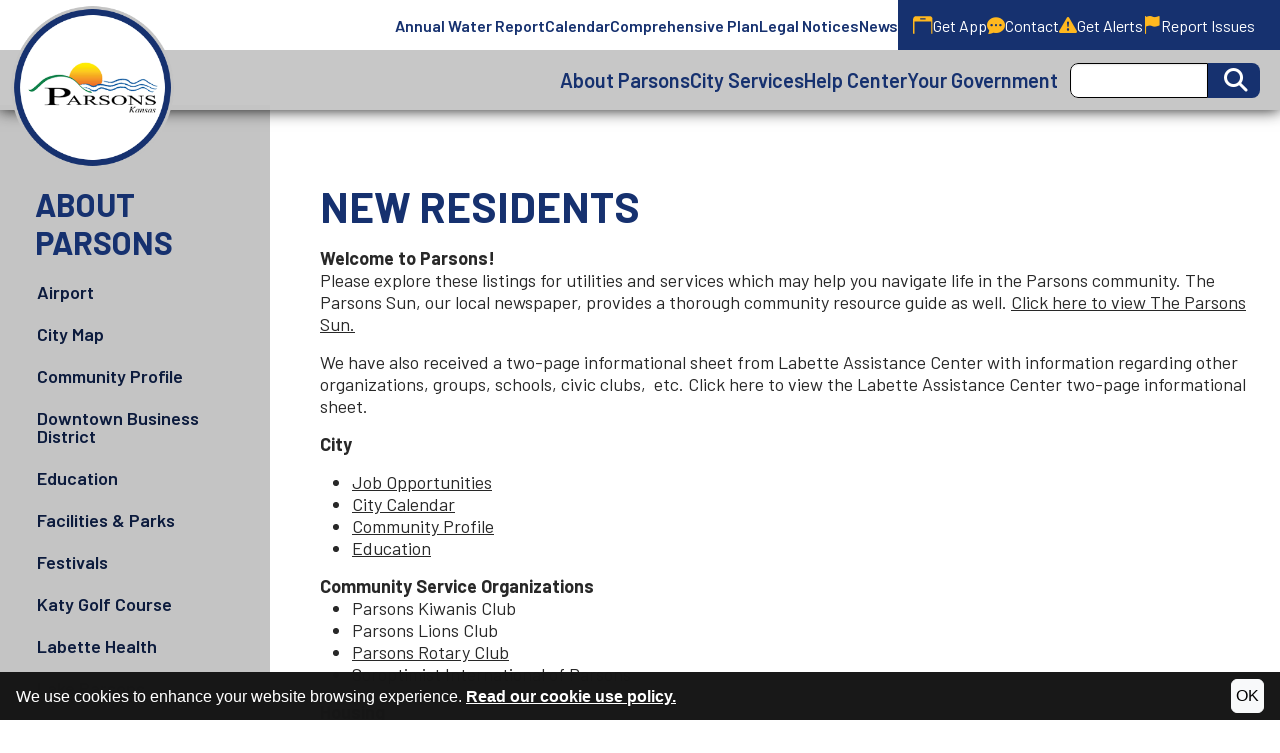

--- FILE ---
content_type: text/html; charset=UTF-8
request_url: https://www.parsonsks.com/new-residents
body_size: 77691
content:
<!DOCTYPE html>
<html lang="en">
    <head>
			<meta property="og:type" content="article" />
	<meta property="og:title" content="New Residents  City of Parsons, Kansas" />
	<meta property="og:url" content="https://www.parsonsks.com/new-residents" />
	<meta property="og:description" content="Welcome to Parsons!Please explore these listings for utilities and services which may help you navigate life in the Parsons community." />
	<meta property="og:image" content="https://parsonsks.com/templates/parsonsks.com/images/fb-posting-logo.jpg" />
	
		<!-- Global site tag (gtag.js) - Google Analytics -->
		<script async src="https://www.googletagmanager.com/gtag/js?id=G-E05F1KSRH8"></script>
		<script>
		window.dataLayer = window.dataLayer || [];
		function gtag(){dataLayer.push(arguments);}
		gtag('js', new Date());

		gtag('config', 'G-E05F1KSRH8');
		</script>

        <!-- Generated 2025-11-05 17:29:47 -->

        <meta charset="utf-8">
        <meta http-equiv="X-UA-Compatible" content="IE=edge">
        <meta name="viewport" content="width=device-width, initial-scale=1.0">
		<meta name="theme-color" content="#16316F">

        	<title>New Residents | City of Parsons, Kansas</title>

		<meta name="ControllerName" content="PagesController">
		<meta name="ControllerAction" content="ViewPage">


        <link rel="stylesheet" href="/libs/css/helpers.css">
		<link rel="stylesheet" href="/libs/css/bootstrap/bootstrap-icons.css?v=0.01"><link rel="stylesheet" href="/libs/css/bootstrap/bootstrap.min.css?v=0.01"><script src="/libs/js/bootstrap/bootstrap.min.js?v=0.01"></script>
		<link rel="stylesheet" href="/templates/parsonsks.com/css/styles.css?v=0.08">
		<link rel="stylesheet" href="/libs/css/view.css?v=0.01">
<link rel="stylesheet" href="/libs/css/global.css?v=0.01">
<link rel="stylesheet" href="/libs/js/galleria/themes/classic/galleria.classic.css?v=0.01">

		<script src="https://ajax.googleapis.com/ajax/libs/jquery/3.6.0/jquery.min.js"></script>		<script src="/libs/js/helpers.js"></script>
		<script src="/libs/js/cookie_consent.js"></script>
		<script src="/templates/parsonsks.com/js/main.js?v=0.08"></script>
		<script src="/libs/js/utility.js?v=0.01"></script>
<script src="/libs/js/cookie_consent.js?v=0.0?v=0.01"></script>

    </head>

	<body>

		<div id="skipToContent">
			<a href="#pages-body-content">
				<span>Skip to Main Content</span>
			</a>
		</div>

		
		<div class="row flex-nowrap g-0">

			<div class="col-auto menu-col">
				<script>

    function closeMenu(){
        $('.mobile-menu-element').collapse('toggle');
        $("body").removeClass("overflow-hidden menu-open");
        $('.menu-trigger').attr('aria-expanded', false);
        setTimeout(() => {
            $("#header-top .menu-trigger").focus();
        }, 500);  
    }

    function openSubMenu(key){
        console.log(key);
        $('#mm-nav-'+key).collapse('toggle');
        $('#mm-nav').collapse('toggle');
        $('#mm-link-'+key).attr("aria-expanded",true);
        setTimeout(() => {
            $('#mm-back-button-'+key).focus();
        }, 500);
    }

    function openChildSubMenu(navid, ckey){

        $('#mm-nav-'+navid+'-'+ckey).collapse('toggle');
        $('#mm-nav-'+navid).collapse('toggle');
        $('#mm-link-'+navid+'-'+ckey).attr('aria-expanded', true);
        setTimeout(() => {
            $('#mm-back-button-'+navid+'-'+ckey).focus();
        }, 500);
        
                // $(\'#mm-nav-'.$navid.'-'.$ckey.'\').collapse(\'toggle\'); 
                // $(\'#mm-nav-'.$navid.'\').collapse(\'toggle\');
                // setTimeout(() => {$(\'#mm-back-button-'.$navid.'-'.$ckey.'\').focus();},500);" 
    }

    function backButton(navid, parentid, backlink){
        $('#mm-nav-'+navid).collapse('toggle');
        $('#'+parentid).collapse('toggle');
        $('#'+backlink).attr('aria-expanded',false);
        setTimeout(() => {
            $('#'+backlink).focus();
        }, 500);
    }

</script>
<div id="mobile-menu" class="mobile-menu-element collapse collapse-horizontal border-end min-vh-100">

    <div class="close-menu-box mm-close-block mm-border-bottom">
        <a href="#" aria-label="Close the mobile menu" role="button" class="close-menu mm-close accentText noUnderline" onclick="closeMenu();"><i class="fas fa-times"></i></a>
    </div>

    
    <script> var activeMenu = "mm-nav-9-1"; </script>
    <ul id="mm-nav" class="list-group border-0 rounded-0 text-sm-start collapse show">
    <!-- item full url: pay-for --><li class="mm-gradient mm-uppercase mm-border-bottom"><a href="/pay-for" class="mm-link ease mm-gradient mm-uppercase mm-border-bottom">Online Bill Pay & Auditorium Tickets</a></li>
            <li class="mm-gradient mm-uppercase mm-border-bottom"><a href="https://vimeo.com/parsonskansas" class="mm-link ease mm-gradient mm-uppercase mm-border-bottom" target="_blank">Live & Archived City Meetings</a></li>
            <li class="mm-hilite-accent mm-uppercase"><a href="/alerts-signup" class="mm-link ease mm-hilite-accent mm-uppercase">Sign Up For Alerts</a></li>
            <li class=""><a href="/" class="mm-link ease ">Home</a></li>
            <!-- item full url: about-parsons --><li class=""><a href="#" id="mm-link-4" role="button" aria-expanded="false" onclick="openSubMenu(4);" 
                                            class="mm-link ease ">About Parsons&nbsp;<i class="fas fa-chevron-right"></i></a></li>
            <li class=""><a href="/images/pdfs/CIPAKS-2025-water-report.pdf?v=1.0" class="mm-link ease " target="_blank">Annual Water Report</a></li>
            <!-- item full url: calendar --><li class=""><a href="/calendar" class="mm-link ease ">Calendar</a></li>
            <li class=""><a href="/images/pdfs/CIPAKS-comprehensive-plan.pdf" class="mm-link ease " target="_blank">Comprehensive Plan</a></li>
            <!-- item full url: city-services --><li class=""><a href="#" id="mm-link-8" role="button" aria-expanded="false" onclick="openSubMenu(8);" 
                                            class="mm-link ease ">City Services&nbsp;<i class="fas fa-chevron-right"></i></a></li>
            <!-- item full url: help-center --><li class=""><a href="#" id="mm-link-9" role="button" aria-expanded="false" onclick="openSubMenu(9);" 
                                            class="mm-link ease ">Help Center&nbsp;<i class="fas fa-chevron-right"></i></a></li>
            <!-- item full url: news --><li class=""><a href="/news" class="mm-link ease ">News</a></li>
            <li class=""><a href="/report-issues" class="mm-link ease ">Report Issues</a></li>
            <!-- item full url: your-government --><li class=""><a href="#" id="mm-link-12" role="button" aria-expanded="false" onclick="openSubMenu(12);" 
                                            class="mm-link ease ">Your Government&nbsp;<i class="fas fa-chevron-right"></i></a></li>
            <li class=""><a href="/contact-us" class="mm-link ease ">Contact Us</a></li>
            </ul>
    <div id="submenu" class="submenus"><ul id="mm-nav-4" class="list-group border-0 rounded-0 text-sm-start min-vh-100 collapse"><li><a href="#" id="mm-back-button-4" onclick="backButton('4', 'mm-nav', 'mm-link-4');" 
                                    role="button" tabindex="0" class="mm-link mm-back-link"><i class="fas fa-chevron-left"></i>&nbsp;Back</a></li><li class=""><a href="/about-parsons" class="mm-link ease ">About Parsons</a></li><li><a href="/airport" class="mm-link ease ">Airport</a></li>
                <li><a href="/city-map" class="mm-link ease ">City Map</a></li>
                <li><a href="/community-profile" class="mm-link ease ">Community Profile</a></li>
                <li><a href="/downtown-business-district" class="mm-link ease ">Downtown Business District</a></li>
                <li><a href="/education" class="mm-link ease ">Education</a></li>
                <li><a href="#"  id="mm-link-4-5" onclick="openChildSubMenu('4', '5');" aria-expanded="false"
                    role="button" tabindex="0" class="mm-link ease ">Facilities & Parks&nbsp;<i class="fas fa-chevron-right"></i></a></li><li><a href="/festivals" class="mm-link ease ">Festivals</a></li>
                <li><a href="/katy-golf-course" class="mm-link ease ">Katy Golf Course</a></li>
                <li><a href="/labette-health" class="mm-link ease ">Labette Health</a></li>
                <li><a href="/lake-parsons" class="mm-link ease ">Lake Parsons</a></li>
                <li><a href="/new-residents" class="mm-link ease ">New Residents</a></li>
                <li><a href="#"  id="mm-link-4-11" onclick="openChildSubMenu('4', '11');" aria-expanded="false"
                    role="button" tabindex="0" class="mm-link ease ">Photo Gallery&nbsp;<i class="fas fa-chevron-right"></i></a></li></ul>
        <ul id="mm-nav-4-5" class="list-group border-0 rounded-0 text-sm-start min-vh-100 collapse"><li><a href="#" id="mm-back-button-4-5" onclick="backButton('4-5', 'mm-nav-4', 'mm-link-4-5');" 
                                    role="button" tabindex="0" class="mm-link mm-back-link"><i class="fas fa-chevron-left"></i>&nbsp;Back</a></li><li><a href="/facilities-and-parks" class="mm-link ease ">Facilities & Parks</a></li><li><a href="/arvon-phillips-community-center" class="mm-link ease ">Arvon Phillips Community Center</a></li>
                <li><a href="/carnegie-arts-center" class="mm-link ease ">Carnegie Arts Center</a></li>
                <li><a href="/circle-park" class="mm-link ease ">Circle Park</a></li>
                <li><a href="/city-commission-room" class="mm-link ease ">City Commission Room</a></li>
                <li><a href="/clark-park" class="mm-link ease ">Clark Park</a></li>
                <li><a href="/dog-park" class="mm-link ease ">Dog Park</a></li>
                <li><a href="/forest-park" class="mm-link ease ">Forest Park</a></li>
                <li><a href="/frisco-walking-trail" class="mm-link ease ">Frisco Walking Trail</a></li>
                <li><a href="/glenwood-park" class="mm-link ease ">Glenwood Park</a></li>
                <li><a href="/iron-horse-museum" class="mm-link ease ">Iron Horse Museum</a></li>
                <li><a href="/katy-golf-course" class="mm-link ease ">Katy Golf Course</a></li>
                <li><a href="/lopez-park" class="mm-link ease ">Lopez Park</a></li>
                <li><a href="/marvel-park" class="mm-link ease ">Marvel Park</a></li>
                <li><a href="/mcelhaney-park" class="mm-link ease ">McElhaney Park</a></li>
                <li><a href="/municipal-building" class="mm-link ease ">Municipal Building</a></li>
                <li><a href="/municipal-building-basement-meeting-rooms" class="mm-link ease ">Municipal Building Basement Meeting Rooms</a></li>
                <li><a href="/municipal-swimming-pool" class="mm-link ease ">Municipal Swimming Pool</a></li>
                <li><a href="/oakwood-cemetery" class="mm-link ease ">Oakwood Cemetery</a></li>
                <li><a href="/parsons-arboretum" class="mm-link ease ">Parsons Arboretum</a></li>
                <li><a href="/parsons-historical-museum" class="mm-link ease ">Parsons Historical Museum</a></li>
                <li><a href="/parsons-municipal-auditorium" class="mm-link ease ">Parsons Municipal Auditorium</a></li>
                <li><a href="/parsons-public-library" class="mm-link ease ">Parsons Public Library</a></li>
                <li><a href="/pky-skate-park" class="mm-link ease ">PKY Skate Park</a></li>
                <li><a href="/prairie-west-park" class="mm-link ease ">Prairie West Park</a></li>
                <li><a href="/railroad-park" class="mm-link ease ">Railroad Park</a></li>
                <li><a href="/seaton-family-pavilion" class="mm-link ease ">Seaton Family Pavilion</a></li>
                <li><a href="/tee-ball-park" class="mm-link ease ">Tee-Ball Park</a></li>
                <li><a href="/tolen-creek-park" class="mm-link ease ">Tolen Creek Park</a></li>
                <li><a href="/watson-park" class="mm-link ease ">Watson Park</a></li>
                <li><a href="/westside-recreation-center" class="mm-link ease ">Westside Recreation Center</a></li>
                <li><a href="/winway-park" class="mm-link ease ">Winway Park</a></li>
                </ul>
        <ul id="mm-nav-4-11" class="list-group border-0 rounded-0 text-sm-start min-vh-100 collapse"><li><a href="#" id="mm-back-button-4-11" onclick="backButton('4-11', 'mm-nav-4', 'mm-link-4-11');" 
                                    role="button" tabindex="0" class="mm-link mm-back-link"><i class="fas fa-chevron-left"></i>&nbsp;Back</a></li><li><a href="/photo-gallery" class="mm-link ease ">Photo Gallery</a></li><li><a href="/balloons-blues-bbq-fall-festival" class="mm-link ease ">Balloons, Blues & BBQ Fall Festival</a></li>
                <li><a href="/forest-park-caboose" class="mm-link ease ">Forest Park Caboose</a></li>
                <li><a href="/katy-days" class="mm-link ease ">Katy Days</a></li>
                <li><a href="/parsons-farmers-market" class="mm-link ease ">Parsons Farmers Market</a></li>
                <li><a href="/quality-of-life" class="mm-link ease ">Quality of Life</a></li>
                <li><a href="/wildlife-and-sunsets" class="mm-link ease ">Wildlife and Sunsets</a></li>
                </ul>
        <ul id="mm-nav-8" class="list-group border-0 rounded-0 text-sm-start min-vh-100 collapse"><li><a href="#" id="mm-back-button-8" onclick="backButton('8', 'mm-nav', 'mm-link-8');" 
                                    role="button" tabindex="0" class="mm-link mm-back-link"><i class="fas fa-chevron-left"></i>&nbsp;Back</a></li><li class=""><a href="/city-services" class="mm-link ease ">City Services</a></li><li><a href="/airport" class="mm-link ease ">Airport</a></li>
                <li><a href="/animal-control" class="mm-link ease ">Animal Control</a></li>
                <li><a href="/builders-incentives" class="mm-link ease ">Builders Incentives</a></li>
                <li><a href="/business-economic-development" class="mm-link ease ">Business & Economic Development</a></li>
                <li><a href="/farmers-market" class="mm-link ease ">Farmer's Market</a></li>
                <li><a href="#"  id="mm-link-8-5" onclick="openChildSubMenu('8', '5');" aria-expanded="false"
                    role="button" tabindex="0" class="mm-link ease ">Housing Authority&nbsp;<i class="fas fa-chevron-right"></i></a></li><li><a href="/licensed-contractors-with-the-city-of-parsons-ks" class="mm-link ease ">Licensed Contractors with the City of Parsons, KS</a></li>
                <li><a href="/open-records-request" class="mm-link ease ">Open Records Request</a></li>
                <li><a href="/police-department" class="mm-link ease ">Police Department</a></li>
                <li><a href="/public-storm-information" class="mm-link ease ">Public Storm Information</a></li>
                <li><a href="/public-transportation" class="mm-link ease ">Public Transportation</a></li>
                <li><a href="/recreation-commission" class="mm-link ease ">Recreation Commission</a></li>
                <li><a href="/roadway-debris-removal" class="mm-link ease ">Roadway Debris Removal</a></li>
                <li><a href="/sanitation" class="mm-link ease ">Sanitation</a></li>
                <li><a href="/senior-center" class="mm-link ease ">Senior Center</a></li>
                <li><a href="#"  id="mm-link-8-15" onclick="openChildSubMenu('8', '15');" aria-expanded="false"
                    role="button" tabindex="0" class="mm-link ease ">Utility Rates&nbsp;<i class="fas fa-chevron-right"></i></a></li></ul>
        <ul id="mm-nav-8-5" class="list-group border-0 rounded-0 text-sm-start min-vh-100 collapse"><li><a href="#" id="mm-back-button-8-5" onclick="backButton('8-5', 'mm-nav-8', 'mm-link-8-5');" 
                                    role="button" tabindex="0" class="mm-link mm-back-link"><i class="fas fa-chevron-left"></i>&nbsp;Back</a></li><li><a href="/housing-authority" class="mm-link ease ">Housing Authority</a></li><li><a href="/belmont-towers" class="mm-link ease ">Belmont Towers</a></li>
                <li><a href="/stepping-stone-gardens" class="mm-link ease ">Stepping Stone Gardens</a></li>
                </ul>
        <ul id="mm-nav-8-15" class="list-group border-0 rounded-0 text-sm-start min-vh-100 collapse"><li><a href="#" id="mm-back-button-8-15" onclick="backButton('8-15', 'mm-nav-8', 'mm-link-8-15');" 
                                    role="button" tabindex="0" class="mm-link mm-back-link"><i class="fas fa-chevron-left"></i>&nbsp;Back</a></li><li><a href="/utility-rates" class="mm-link ease ">Utility Rates</a></li><li><a href="/utility-service-construction-fees" class="mm-link ease ">Utility Service Construction Fees</a></li>
                </ul>
        <ul id="mm-nav-9" class="list-group border-0 rounded-0 text-sm-start min-vh-100 collapse"><li><a href="#" id="mm-back-button-9" onclick="backButton('9', 'mm-nav', 'mm-link-9');" 
                                    role="button" tabindex="0" class="mm-link mm-back-link"><i class="fas fa-chevron-left"></i>&nbsp;Back</a></li><li class=""><a href="/help-center" class="mm-link ease ">Help Center</a></li><li><a href="#"  id="mm-link-9-0" onclick="openChildSubMenu('9', '0');" aria-expanded="false"
                    role="button" tabindex="0" class="mm-link ease ">Apply For&nbsp;<i class="fas fa-chevron-right"></i></a></li><li><a href="#"  id="mm-link-9-1" onclick="openChildSubMenu('9', '1');" aria-expanded="false"
                    role="button" tabindex="0" class="mm-link ease ">Find&nbsp;<i class="fas fa-chevron-right"></i></a></li><li><a href="#"  id="mm-link-9-2" onclick="openChildSubMenu('9', '2');" aria-expanded="false"
                    role="button" tabindex="0" class="mm-link ease ">Obtain&nbsp;<i class="fas fa-chevron-right"></i></a></li><li><a href="#"  id="mm-link-9-3" onclick="openChildSubMenu('9', '3');" aria-expanded="false"
                    role="button" tabindex="0" class="mm-link ease ">Pay For&nbsp;<i class="fas fa-chevron-right"></i></a></li><li><a href="#"  id="mm-link-9-4" onclick="openChildSubMenu('9', '4');" aria-expanded="false"
                    role="button" tabindex="0" class="mm-link ease ">Report&nbsp;<i class="fas fa-chevron-right"></i></a></li><li><a href="#"  id="mm-link-9-5" onclick="openChildSubMenu('9', '5');" aria-expanded="false"
                    role="button" tabindex="0" class="mm-link ease ">View&nbsp;<i class="fas fa-chevron-right"></i></a></li></ul>
        <ul id="mm-nav-9-0" class="list-group border-0 rounded-0 text-sm-start min-vh-100 collapse"><li><a href="#" id="mm-back-button-9-0" onclick="backButton('9-0', 'mm-nav-9', 'mm-link-9-0');" 
                                    role="button" tabindex="0" class="mm-link mm-back-link"><i class="fas fa-chevron-left"></i>&nbsp;Back</a></li><li><a href="/apply-for" class="mm-link ease ">Apply For</a></li><li><a href="/apply-for-court-division" class="mm-link ease ">Apply For Court Division</a></li>
                <li><a href="/apply-for-fire-department" class="mm-link ease ">Apply for Fire Department</a></li>
                <li><a href="/apply-for-housing-authority" class="mm-link ease ">Apply for Housing Authority</a></li>
                </ul>
        <ul id="mm-nav-9-1" class="list-group border-0 rounded-0 text-sm-start min-vh-100 collapse"><li><a href="#" id="mm-back-button-9-1" onclick="backButton('9-1', 'mm-nav-9', 'mm-link-9-1');" 
                                    role="button" tabindex="0" class="mm-link mm-back-link"><i class="fas fa-chevron-left"></i>&nbsp;Back</a></li><li><a href="/find" class="mm-link ease ">Find</a></li><li><a href="/facilities-and-parks" class="mm-link ease ">Facilities & Parks</a></li>
                <li><a href="/job-opportunities" class="mm-link ease ">Job Opportunities</a></li>
                <li><a href="/new-residents" class="mm-link ease ">New Residents</a></li>
                <li><a href="/public-storm-information" class="mm-link ease ">Public Storm Information</a></li>
                </ul>
        <ul id="mm-nav-9-2" class="list-group border-0 rounded-0 text-sm-start min-vh-100 collapse"><li><a href="#" id="mm-back-button-9-2" onclick="backButton('9-2', 'mm-nav-9', 'mm-link-9-2');" 
                                    role="button" tabindex="0" class="mm-link mm-back-link"><i class="fas fa-chevron-left"></i>&nbsp;Back</a></li><li><a href="/obtain" class="mm-link ease ">Obtain</a></li><li><a href="/burn-permit" class="mm-link ease ">Burn Permit</a></li>
                <li><a href="/campsite-permit-fees" class="mm-link ease ">Campsite Permit Fees</a></li>
                </ul>
        <ul id="mm-nav-9-3" class="list-group border-0 rounded-0 text-sm-start min-vh-100 collapse"><li><a href="#" id="mm-back-button-9-3" onclick="backButton('9-3', 'mm-nav-9', 'mm-link-9-3');" 
                                    role="button" tabindex="0" class="mm-link mm-back-link"><i class="fas fa-chevron-left"></i>&nbsp;Back</a></li><li><a href="/pay-for" class="mm-link ease ">Pay For</a></li><li><a href="/auditorium-event-tickets" class="mm-link ease ">Auditorium Event Tickets</a></li>
                <li><a href="/pay-your-bill" class="mm-link ease ">Pay Your Bill</a></li>
                </ul>
        <ul id="mm-nav-9-4" class="list-group border-0 rounded-0 text-sm-start min-vh-100 collapse"><li><a href="#" id="mm-back-button-9-4" onclick="backButton('9-4', 'mm-nav-9', 'mm-link-9-4');" 
                                    role="button" tabindex="0" class="mm-link mm-back-link"><i class="fas fa-chevron-left"></i>&nbsp;Back</a></li><li><a href="/report" class="mm-link ease ">Report</a></li><li><a href="/code-enforcement" class="mm-link ease ">Code Enforcement</a></li>
                <li><a href="/roadway-debris-removal" class="mm-link ease ">Roadway Debris Removal</a></li>
                </ul>
        <ul id="mm-nav-9-5" class="list-group border-0 rounded-0 text-sm-start min-vh-100 collapse"><li><a href="#" id="mm-back-button-9-5" onclick="backButton('9-5', 'mm-nav-9', 'mm-link-9-5');" 
                                    role="button" tabindex="0" class="mm-link mm-back-link"><i class="fas fa-chevron-left"></i>&nbsp;Back</a></li><li><a href="/view" class="mm-link ease ">View</a></li><li><a href="/sanitation" class="mm-link ease ">Sanitation</a></li>
                <li><a href="#"  id="mm-link-9-5-1" onclick="openChildSubMenu('9-5', '1');" aria-expanded="false"
                    role="button" tabindex="0" class="mm-link ease ">Utility Rates&nbsp;<i class="fas fa-chevron-right"></i></a></li></ul>
        <ul id="mm-nav-9-5-1" class="list-group border-0 rounded-0 text-sm-start min-vh-100 collapse"><li><a href="#" id="mm-back-button-9-5-1" onclick="backButton('9-5-1', 'mm-nav-9-5', 'mm-link-9-5-1');" 
                                    role="button" tabindex="0" class="mm-link mm-back-link"><i class="fas fa-chevron-left"></i>&nbsp;Back</a></li><li><a href="/utility-rates" class="mm-link ease ">Utility Rates</a></li><li><a href="/pay-your-bill" class="mm-link ease ">Pay Your Bill</a></li>
                </ul>
        <ul id="mm-nav-12" class="list-group border-0 rounded-0 text-sm-start min-vh-100 collapse"><li><a href="#" id="mm-back-button-12" onclick="backButton('12', 'mm-nav', 'mm-link-12');" 
                                    role="button" tabindex="0" class="mm-link mm-back-link"><i class="fas fa-chevron-left"></i>&nbsp;Back</a></li><li class=""><a href="/your-government" class="mm-link ease ">Your Government</a></li><li><a href="#"  id="mm-link-12-0" onclick="openChildSubMenu('12', '0');" aria-expanded="false"
                    role="button" tabindex="0" class="mm-link ease ">Boards & Commissions&nbsp;<i class="fas fa-chevron-right"></i></a></li><li><a href="#"  id="mm-link-12-1" onclick="openChildSubMenu('12', '1');" aria-expanded="false"
                    role="button" tabindex="0" class="mm-link ease ">Departments&nbsp;<i class="fas fa-chevron-right"></i></a></li><li><a href="#"  id="mm-link-12-2" onclick="openChildSubMenu('12', '2');" aria-expanded="false"
                    role="button" tabindex="0" class="mm-link ease ">Housing Authority&nbsp;<i class="fas fa-chevron-right"></i></a></li><li><a href="#"  id="mm-link-12-3" onclick="openChildSubMenu('12', '3');" aria-expanded="false"
                    role="button" tabindex="0" class="mm-link ease ">Municipal Codes&nbsp;<i class="fas fa-chevron-right"></i></a></li><li><a href="#"  id="mm-link-12-4" onclick="openChildSubMenu('12', '4');" aria-expanded="false"
                    role="button" tabindex="0" class="mm-link ease ">Newly Adopted Ordinances&nbsp;<i class="fas fa-chevron-right"></i></a></li><li><a href="/staff-directory" class="mm-link ease ">Staff Directory</a></li>
                <li><a href="/transparency-portal" class="mm-link ease ">Transparency Portal</a></li>
                </ul>
        <ul id="mm-nav-12-0" class="list-group border-0 rounded-0 text-sm-start min-vh-100 collapse"><li><a href="#" id="mm-back-button-12-0" onclick="backButton('12-0', 'mm-nav-12', 'mm-link-12-0');" 
                                    role="button" tabindex="0" class="mm-link mm-back-link"><i class="fas fa-chevron-left"></i>&nbsp;Back</a></li><li><a href="/boards-and-commissions" class="mm-link ease ">Boards & Commissions</a></li><li><a href="/application-for-board" class="mm-link ease ">Application for Board</a></li>
                <li><a href="/arboretum-board" class="mm-link ease ">Arboretum Board</a></li>
                <li><a href="/arts-and-humanities-council" class="mm-link ease ">Arts & Humanities Council</a></li>
                <li><a href="/building-trades-board" class="mm-link ease ">Building Trades Board</a></li>
                <li><a href="#"  id="mm-link-12-0-4" onclick="openChildSubMenu('12-0', '4');" aria-expanded="false"
                    role="button" tabindex="0" class="mm-link ease ">City Commission&nbsp;<i class="fas fa-chevron-right"></i></a></li><li><a href="/farm-history-board" class="mm-link ease ">Farm History Board</a></li>
                <li><a href="/housing-authority-board" class="mm-link ease ">Housing Authority Board</a></li>
                <li><a href="/lake-advisory-board" class="mm-link ease ">Lake Advisory Board</a></li>
                <li><a href="/library-board" class="mm-link ease ">Library Board</a></li>
                <li><a href="/live-and-archived-city-commission-meetings" class="mm-link ease ">Live and Archived City Commission Meetings</a></li>
                <li><a href="/museum-board" class="mm-link ease ">Museum Board</a></li>
                <li><a href="/planning-and-zoning-board" class="mm-link ease ">Planning and Zoning Board</a></li>
                <li><a href="/recreation-commission-board" class="mm-link ease ">Recreation Commission Board</a></li>
                <li><a href="/resident-council-board" class="mm-link ease ">Resident Council Board</a></li>
                <li><a href="/senior-center-advisory-board" class="mm-link ease ">Senior Center Advisory Board</a></li>
                <li><a href="/tree-advisory-board" class="mm-link ease ">Tree Advisory Board</a></li>
                <li><a href="/tri-city-airport" class="mm-link ease ">Tri-City Airport</a></li>
                </ul>
        <ul id="mm-nav-12-0-4" class="list-group border-0 rounded-0 text-sm-start min-vh-100 collapse"><li><a href="#" id="mm-back-button-12-0-4" onclick="backButton('12-0-4', 'mm-nav-12-0', 'mm-link-12-0-4');" 
                                    role="button" tabindex="0" class="mm-link mm-back-link"><i class="fas fa-chevron-left"></i>&nbsp;Back</a></li><li><a href="/city-commission" class="mm-link ease ">City Commission</a></li><li><a href="/city-commission-meeting-agenda" class="mm-link ease ">City Commission Meeting Agenda</a></li>
                <li><a href="/city-commission-meeting-minutes" class="mm-link ease ">City Commission Meeting Minutes</a></li>
                </ul>
        <ul id="mm-nav-12-1" class="list-group border-0 rounded-0 text-sm-start min-vh-100 collapse"><li><a href="#" id="mm-back-button-12-1" onclick="backButton('12-1', 'mm-nav-12', 'mm-link-12-1');" 
                                    role="button" tabindex="0" class="mm-link mm-back-link"><i class="fas fa-chevron-left"></i>&nbsp;Back</a></li><li><a href="/departments" class="mm-link ease ">Departments</a></li><li><a href="/administration" class="mm-link ease ">Administration</a></li>
                <li><a href="#"  id="mm-link-12-1-1" onclick="openChildSubMenu('12-1', '1');" aria-expanded="false"
                    role="button" tabindex="0" class="mm-link ease ">City Clerk&nbsp;<i class="fas fa-chevron-right"></i></a></li><li><a href="#"  id="mm-link-12-1-2" onclick="openChildSubMenu('12-1', '2');" aria-expanded="false"
                    role="button" tabindex="0" class="mm-link ease ">Community Development&nbsp;<i class="fas fa-chevron-right"></i></a></li><li><a href="/convention-visitors-bureau" class="mm-link ease ">Convention & Visitor's Bureau</a></li>
                <li><a href="/economic-development" class="mm-link ease ">Economic Development</a></li>
                <li><a href="#"  id="mm-link-12-1-5" onclick="openChildSubMenu('12-1', '5');" aria-expanded="false"
                    role="button" tabindex="0" class="mm-link ease ">Fire Department&nbsp;<i class="fas fa-chevron-right"></i></a></li><li><a href="/human-resources" class="mm-link ease ">Human Resources</a></li>
                <li><a href="#"  id="mm-link-12-1-7" onclick="openChildSubMenu('12-1', '7');" aria-expanded="false"
                    role="button" tabindex="0" class="mm-link ease ">Municipal Court&nbsp;<i class="fas fa-chevron-right"></i></a></li><li><a href="#"  id="mm-link-12-1-8" onclick="openChildSubMenu('12-1', '8');" aria-expanded="false"
                    role="button" tabindex="0" class="mm-link ease ">Parsons Municipal Auditorium&nbsp;<i class="fas fa-chevron-right"></i></a></li><li><a href="/police-department" class="mm-link ease ">Police Department</a></li>
                <li><a href="#"  id="mm-link-12-1-10" onclick="openChildSubMenu('12-1', '10');" aria-expanded="false"
                    role="button" tabindex="0" class="mm-link ease ">Public Works&nbsp;<i class="fas fa-chevron-right"></i></a></li><li><a href="#"  id="mm-link-12-1-11" onclick="openChildSubMenu('12-1', '11');" aria-expanded="false"
                    role="button" tabindex="0" class="mm-link ease ">Utilities Department&nbsp;<i class="fas fa-chevron-right"></i></a></li></ul>
        <ul id="mm-nav-12-1-1" class="list-group border-0 rounded-0 text-sm-start min-vh-100 collapse"><li><a href="#" id="mm-back-button-12-1-1" onclick="backButton('12-1-1', 'mm-nav-12-1', 'mm-link-12-1-1');" 
                                    role="button" tabindex="0" class="mm-link mm-back-link"><i class="fas fa-chevron-left"></i>&nbsp;Back</a></li><li><a href="/city-clerk" class="mm-link ease ">City Clerk</a></li><li><a href="/open-records-request" class="mm-link ease ">Open Records Request</a></li>
                </ul>
        <ul id="mm-nav-12-1-2" class="list-group border-0 rounded-0 text-sm-start min-vh-100 collapse"><li><a href="#" id="mm-back-button-12-1-2" onclick="backButton('12-1-2', 'mm-nav-12-1', 'mm-link-12-1-2');" 
                                    role="button" tabindex="0" class="mm-link mm-back-link"><i class="fas fa-chevron-left"></i>&nbsp;Back</a></li><li><a href="/community-development" class="mm-link ease ">Community Development</a></li><li><a href="/code-enforcement" class="mm-link ease ">Code Enforcement</a></li>
                <li><a href="/grants-program-administration" class="mm-link ease ">Grants & Program Administration</a></li>
                <li><a href="/neighborhood-revitalization" class="mm-link ease ">Neighborhood Revitalization</a></li>
                <li><a href="/new-home-programs" class="mm-link ease ">New Home Programs</a></li>
                <li><a href="/planning-and-zoning" class="mm-link ease ">Planning and Zoning</a></li>
                <li><a href="/planning-and-zoning-board" class="mm-link ease ">Planning and Zoning Board</a></li>
                <li><a href="/utility-service-construction-fees" class="mm-link ease ">Utility Service Construction Fees</a></li>
                </ul>
        <ul id="mm-nav-12-1-5" class="list-group border-0 rounded-0 text-sm-start min-vh-100 collapse"><li><a href="#" id="mm-back-button-12-1-5" onclick="backButton('12-1-5', 'mm-nav-12-1', 'mm-link-12-1-5');" 
                                    role="button" tabindex="0" class="mm-link mm-back-link"><i class="fas fa-chevron-left"></i>&nbsp;Back</a></li><li><a href="/fire-department" class="mm-link ease ">Fire Department</a></li><li><a href="/fire-department-training" class="mm-link ease ">Fire Department Training</a></li>
                <li><a href="/fire-prevention" class="mm-link ease ">Fire Prevention</a></li>
                <li><a href="/public-storm-information" class="mm-link ease ">Public Storm Information</a></li>
                <li><a href="/speaking-engagement-station-tours" class="mm-link ease ">Speaking Engagement & Station Tours</a></li>
                </ul>
        <ul id="mm-nav-12-1-7" class="list-group border-0 rounded-0 text-sm-start min-vh-100 collapse"><li><a href="#" id="mm-back-button-12-1-7" onclick="backButton('12-1-7', 'mm-nav-12-1', 'mm-link-12-1-7');" 
                                    role="button" tabindex="0" class="mm-link mm-back-link"><i class="fas fa-chevron-left"></i>&nbsp;Back</a></li><li><a href="/municipal-court" class="mm-link ease ">Municipal Court</a></li><li><a href="/continuance-request-policy" class="mm-link ease ">Continuance Request Policy</a></li>
                <li><a href="/court-payments" class="mm-link ease ">Court Payments</a></li>
                <li><a href="/diversions-plea-bargains" class="mm-link ease ">Diversions & Plea Bargains</a></li>
                <li><a href="/open-records-request" class="mm-link ease ">Open Records Request</a></li>
                </ul>
        <ul id="mm-nav-12-1-8" class="list-group border-0 rounded-0 text-sm-start min-vh-100 collapse"><li><a href="#" id="mm-back-button-12-1-8" onclick="backButton('12-1-8', 'mm-nav-12-1', 'mm-link-12-1-8');" 
                                    role="button" tabindex="0" class="mm-link mm-back-link"><i class="fas fa-chevron-left"></i>&nbsp;Back</a></li><li><a href="/parsons-municipal-auditorium" class="mm-link ease ">Parsons Municipal Auditorium</a></li><li><a href="/auditorium-events-and-ticket-sales" class="mm-link ease ">Auditorium Events and Ticket Sales</a></li>
                <li><a href="/municipal-building-basement-meeting-rooms" class="mm-link ease ">Municipal Building Basement Meeting Rooms</a></li>
                <li><a href="/music-in-the-park" class="mm-link ease ">Music in the Park</a></li>
                <li><a href="/seating-information" class="mm-link ease ">Seating Information</a></li>
                <li><a href="/technical-information" class="mm-link ease ">Technical Information</a></li>
                </ul>
        <ul id="mm-nav-12-1-10" class="list-group border-0 rounded-0 text-sm-start min-vh-100 collapse"><li><a href="#" id="mm-back-button-12-1-10" onclick="backButton('12-1-10', 'mm-nav-12-1', 'mm-link-12-1-10');" 
                                    role="button" tabindex="0" class="mm-link mm-back-link"><i class="fas fa-chevron-left"></i>&nbsp;Back</a></li><li><a href="/public-works" class="mm-link ease ">Public Works</a></li><li><a href="#"  id="mm-link-12-1-10-0" onclick="openChildSubMenu('12-1-10', '0');" aria-expanded="false"
                    role="button" tabindex="0" class="mm-link ease ">Building Inspection&nbsp;<i class="fas fa-chevron-right"></i></a></li><li><a href="#"  id="mm-link-12-1-10-1" onclick="openChildSubMenu('12-1-10', '1');" aria-expanded="false"
                    role="button" tabindex="0" class="mm-link ease ">Cemetery&nbsp;<i class="fas fa-chevron-right"></i></a></li><li><a href="#"  id="mm-link-12-1-10-2" onclick="openChildSubMenu('12-1-10', '2');" aria-expanded="false"
                    role="button" tabindex="0" class="mm-link ease ">Parks&nbsp;<i class="fas fa-chevron-right"></i></a></li><li><a href="#"  id="mm-link-12-1-10-3" onclick="openChildSubMenu('12-1-10', '3');" aria-expanded="false"
                    role="button" tabindex="0" class="mm-link ease ">Streets&nbsp;<i class="fas fa-chevron-right"></i></a></li></ul>
        <ul id="mm-nav-12-1-10-0" class="list-group border-0 rounded-0 text-sm-start min-vh-100 collapse"><li><a href="#" id="mm-back-button-12-1-10-0" onclick="backButton('12-1-10-0', 'mm-nav-12-1-10', 'mm-link-12-1-10-0');" 
                                    role="button" tabindex="0" class="mm-link mm-back-link"><i class="fas fa-chevron-left"></i>&nbsp;Back</a></li><li><a href="/building-inspection" class="mm-link ease ">Building Inspection</a></li><li><a href="/building-inspection-faqs" class="mm-link ease ">Building Inspection FAQs</a></li>
                </ul>
        <ul id="mm-nav-12-1-10-1" class="list-group border-0 rounded-0 text-sm-start min-vh-100 collapse"><li><a href="#" id="mm-back-button-12-1-10-1" onclick="backButton('12-1-10-1', 'mm-nav-12-1-10', 'mm-link-12-1-10-1');" 
                                    role="button" tabindex="0" class="mm-link mm-back-link"><i class="fas fa-chevron-left"></i>&nbsp;Back</a></li><li><a href="/cemetery" class="mm-link ease ">Cemetery</a></li><li><a href="/cemetery-fees-map" class="mm-link ease ">Cemetery Fees & Map</a></li>
                </ul>
        <ul id="mm-nav-12-1-10-2" class="list-group border-0 rounded-0 text-sm-start min-vh-100 collapse"><li><a href="#" id="mm-back-button-12-1-10-2" onclick="backButton('12-1-10-2', 'mm-nav-12-1-10', 'mm-link-12-1-10-2');" 
                                    role="button" tabindex="0" class="mm-link mm-back-link"><i class="fas fa-chevron-left"></i>&nbsp;Back</a></li><li><a href="/parks" class="mm-link ease ">Parks</a></li><li><a href="/kiwanis-pancake-special-train" class="mm-link ease ">Kiwanis Pancake Special Train</a></li>
                </ul>
        <ul id="mm-nav-12-1-10-3" class="list-group border-0 rounded-0 text-sm-start min-vh-100 collapse"><li><a href="#" id="mm-back-button-12-1-10-3" onclick="backButton('12-1-10-3', 'mm-nav-12-1-10', 'mm-link-12-1-10-3');" 
                                    role="button" tabindex="0" class="mm-link mm-back-link"><i class="fas fa-chevron-left"></i>&nbsp;Back</a></li><li><a href="/streets" class="mm-link ease ">Streets</a></li><li><a href="/roadway-debris-removal" class="mm-link ease ">Roadway Debris Removal</a></li>
                </ul>
        <ul id="mm-nav-12-1-11" class="list-group border-0 rounded-0 text-sm-start min-vh-100 collapse"><li><a href="#" id="mm-back-button-12-1-11" onclick="backButton('12-1-11', 'mm-nav-12-1', 'mm-link-12-1-11');" 
                                    role="button" tabindex="0" class="mm-link mm-back-link"><i class="fas fa-chevron-left"></i>&nbsp;Back</a></li><li><a href="/utilities-department" class="mm-link ease ">Utilities Department</a></li><li><a href="#"  id="mm-link-12-1-11-0" onclick="openChildSubMenu('12-1-11', '0');" aria-expanded="false"
                    role="button" tabindex="0" class="mm-link ease ">Lake Parsons&nbsp;<i class="fas fa-chevron-right"></i></a></li><li><a href="/sanitation" class="mm-link ease ">Sanitation</a></li>
                <li><a href="/stormwater" class="mm-link ease ">Stormwater</a></li>
                <li><a href="#"  id="mm-link-12-1-11-3" onclick="openChildSubMenu('12-1-11', '3');" aria-expanded="false"
                    role="button" tabindex="0" class="mm-link ease ">Utility Rates&nbsp;<i class="fas fa-chevron-right"></i></a></li><li><a href="#"  id="mm-link-12-1-11-4" onclick="openChildSubMenu('12-1-11', '4');" aria-expanded="false"
                    role="button" tabindex="0" class="mm-link ease ">Wastewater&nbsp;<i class="fas fa-chevron-right"></i></a></li><li><a href="#"  id="mm-link-12-1-11-5" onclick="openChildSubMenu('12-1-11', '5');" aria-expanded="false"
                    role="button" tabindex="0" class="mm-link ease ">Water&nbsp;<i class="fas fa-chevron-right"></i></a></li></ul>
        <ul id="mm-nav-12-1-11-0" class="list-group border-0 rounded-0 text-sm-start min-vh-100 collapse"><li><a href="#" id="mm-back-button-12-1-11-0" onclick="backButton('12-1-11-0', 'mm-nav-12-1-11', 'mm-link-12-1-11-0');" 
                                    role="button" tabindex="0" class="mm-link mm-back-link"><i class="fas fa-chevron-left"></i>&nbsp;Back</a></li><li><a href="/lake-parsons" class="mm-link ease ">Lake Parsons</a></li><li><a href="/campsite-permit-fees" class="mm-link ease ">Campsite Permit Fees</a></li>
                </ul>
        <ul id="mm-nav-12-1-11-3" class="list-group border-0 rounded-0 text-sm-start min-vh-100 collapse"><li><a href="#" id="mm-back-button-12-1-11-3" onclick="backButton('12-1-11-3', 'mm-nav-12-1-11', 'mm-link-12-1-11-3');" 
                                    role="button" tabindex="0" class="mm-link mm-back-link"><i class="fas fa-chevron-left"></i>&nbsp;Back</a></li><li><a href="/utility-rates" class="mm-link ease ">Utility Rates</a></li><li><a href="/pay-your-bill" class="mm-link ease ">Pay Your Bill</a></li>
                </ul>
        <ul id="mm-nav-12-1-11-4" class="list-group border-0 rounded-0 text-sm-start min-vh-100 collapse"><li><a href="#" id="mm-back-button-12-1-11-4" onclick="backButton('12-1-11-4', 'mm-nav-12-1-11', 'mm-link-12-1-11-4');" 
                                    role="button" tabindex="0" class="mm-link mm-back-link"><i class="fas fa-chevron-left"></i>&nbsp;Back</a></li><li><a href="/wastewater" class="mm-link ease ">Wastewater</a></li><li><a href="/collection" class="mm-link ease ">Collection</a></li>
                <li><a href="/treatment" class="mm-link ease ">Treatment</a></li>
                <li><a href="/violations" class="mm-link ease ">Violations</a></li>
                </ul>
        <ul id="mm-nav-12-1-11-5" class="list-group border-0 rounded-0 text-sm-start min-vh-100 collapse"><li><a href="#" id="mm-back-button-12-1-11-5" onclick="backButton('12-1-11-5', 'mm-nav-12-1-11', 'mm-link-12-1-11-5');" 
                                    role="button" tabindex="0" class="mm-link mm-back-link"><i class="fas fa-chevron-left"></i>&nbsp;Back</a></li><li><a href="/water" class="mm-link ease ">Water</a></li><li><a href="/consumer-confidence-report" class="mm-link ease ">Consumer Confidence Report</a></li>
                <li><a href="/distribution" class="mm-link ease ">Distribution</a></li>
                <li><a href="/treatment" class="mm-link ease ">Treatment</a></li>
                </ul>
        <ul id="mm-nav-12-2" class="list-group border-0 rounded-0 text-sm-start min-vh-100 collapse"><li><a href="#" id="mm-back-button-12-2" onclick="backButton('12-2', 'mm-nav-12', 'mm-link-12-2');" 
                                    role="button" tabindex="0" class="mm-link mm-back-link"><i class="fas fa-chevron-left"></i>&nbsp;Back</a></li><li><a href="/housing-authority" class="mm-link ease ">Housing Authority</a></li><li><a href="/belmont-towers" class="mm-link ease ">Belmont Towers</a></li>
                <li><a href="/stepping-stone-gardens" class="mm-link ease ">Stepping Stone Gardens</a></li>
                </ul>
        <ul id="mm-nav-12-3" class="list-group border-0 rounded-0 text-sm-start min-vh-100 collapse"><li><a href="#" id="mm-back-button-12-3" onclick="backButton('12-3', 'mm-nav-12', 'mm-link-12-3');" 
                                    role="button" tabindex="0" class="mm-link mm-back-link"><i class="fas fa-chevron-left"></i>&nbsp;Back</a></li><li><a href="/municipal-codes" class="mm-link ease ">Municipal Codes</a></li><li><a href="/speeding-ticket-amendments" class="mm-link ease ">Speeding Ticket Amendments</a></li>
                </ul>
        <ul id="mm-nav-12-4" class="list-group border-0 rounded-0 text-sm-start min-vh-100 collapse"><li><a href="#" id="mm-back-button-12-4" onclick="backButton('12-4', 'mm-nav-12', 'mm-link-12-4');" 
                                    role="button" tabindex="0" class="mm-link mm-back-link"><i class="fas fa-chevron-left"></i>&nbsp;Back</a></li><li><a href="/newly-adopted-ordinances" class="mm-link ease ">Newly Adopted Ordinances</a></li><li><a href="/new-ordinances-list" class="mm-link ease ">New Ordinances List</a></li>
                </ul>
        </div>
<div class="mobile-menu-socials">

    <a aria-label="Go to Facebook" href="https://www.facebook.com/parsonskspublicinformationoffice" class="zoom ease noUnderline socialLink facebookLink" target="_blank" rel="noopener"><i class="fab fa-facebook"></i></a>




	</div>

<script>
    $(document).ready(function(){

        // if (activeMenu){
        //     if($(window).width() <= 992) {
        //         if (activeMenu != "mm-nav"){
        //             $('.submenus').show();
        //             $("#mm-nav").collapse('toggle');
        //             $('#'+activeMenu).collapse('toggle');
        //             $('#'+activeMenu+' .mm-back-link').focus();
        //         }
        //     }
        // }


        menus = $("ul[id^='mm-nav-']");
        document.addEventListener("keyup",function(event){
                if(event.code == "Escape"){
                    console.log('esc hit\\n');

                    var subMenuClosed = false;

                    menus.each(function(){
                        if($(this).is(":visible")){
                            console.log(this.id.split("mm-nav-").pop());
                            var elementID = this.id.split("mm-nav-").pop();
                            $('#mm-back-button-'+elementID).click();
                            subMenuClosed = true;
                            return false;
                        }
                    })

                    if((subMenuClosed === false) && $('#mm-nav').is(":visible")){
                        closeMenu();
                    }

                    

                    
                }
            })


       
        // $("ul[id^='mm-nav-']").each(function(){
        //     console.log(this);
        //     this.addEventListener("keyup",function(event){
        //         console.log('esc hit\\n');
        //         if(event.code == "Escape"){
        //             // if($("#mobile-menu").hasClass("show")){
        //                 // if($(this).is(":visible")){
        //                     console.log(this.id.split("mm-nav-").pop());
        //                 // }
        //             // }
        //         }
        //     })
        // }
        // );




//CLOSE MOBILE MENU AND HIDE STICKY MENU IF VIEWPORT SIZED UP
$(window).resize(function() {
    if($(window).width() > 991) {
        displayed = false;
        $(".sticky-header").css("display", "none");
        if ($("#mobile-menu").hasClass("show")){
        $('.mobile-menu-element').collapse('toggle');
        $("body").removeClass("overflow-hidden menu-open");
        $(".logo").focus();
        }
    }
});

//STICKY MENU ACTIVATE
var displayed = false;
$(window).scroll(function(){
    if(window.scrollY > 70 && window.innerWidth <= 992){

        $(".sticky-header").css("display", "flex");
        if(displayed === false){
            // $("#sticky-header").animate({paddingTop:20}).delay(100).animate({paddingTop:0});
            // $("#sticky-header > .menu-trigger").animate({paddingTop:20}).delay(100).animate({paddingTop:0});
            displayed = true;
        }
    }
    else if(window.scrollY < 70){
        displayed = false;
        $(".sticky-header").css("display", "none");
    }
});




//NAV TOGGLER
$(".nav-toggler").click(function() {

    var body = $("html, body");
    body.stop().animate({scrollTop:0}, 0, 'linear', function() { 
        $('.mobile-menu-element').collapse('toggle');
        $("#mobile-sticky-top").css("display", "none");
        $('body').addClass("overflow-hidden menu-open");
        $('.menu-trigger').attr('aria-expanded',true);
        setTimeout(() => {
            $(".mm-close").focus();
        }, 500);
    });
});

$(".nav-toggler").keypress(function(e){
    if(13 === e.keyCode){
        e.target.click();
        // $('.mobile-menu-element').collapse('toggle');
        // $("#mobile-sticky-top").css("display", "none");
        // $("body").addClass("overflow-hidden menu-open");
        // setTimeout(() => {
        //     $(".mm-close").focus();
        // }, 500);
    }
});


// $('.mm-close').click(function() {
//     $('.mobile-menu-element').collapse('toggle');
//     $("body").removeClass("overflow-hidden menu-open");
//     $(".logo").focus();
// });

$('.mm-close').keypress(function(e) {
    if(13 === e.keyCode){
    e.target.click();
    // $('.mobile-menu-element').collapse('toggle');
    // $("body").removeClass("overflow-hidden menu-open");
    // $(".logo").focus();
    }
});

//MOBILE MENU MASK CLICK TO CLOSE
$($('.mask')).click(function() {
    // $('.mobile-menu-element').collapse('toggle');
    // $('body').removeClass("overflow-hidden menu-open");
    closeMenu();
});


});
</script>

</div>			</div>

			<div id="wrapper">

				<div class="col-auto body-col">
					<div id="maskElement" class="mask collapse collapse-horizontal mobile-menu-element"></div>

					

<header>

    
    <div id="sticky-header" class="sticky-header m-0 d-lg-none row">
    <div class="col-6 d-flex justify-content-start">
        <div class="menu-trigger nav-toggler d-flex flex-column text-center zoom ease" role="button" aria-label="Open the menu" tabindex="0">
            <div class="menu-bar"></div>
            <div class="menu-bar"></div>
            <div class="menu-bar"></div>
            <span>menu</span>
        </div>
    </div>
    <a href="/" class="col-6 d-flex justify-content-end align-items-center stickyHeaderLogoContainer">
        <img src="/templates/parsonsks.com/images/logo.png" alt="City of Parsons, Kansas logo">
    </a>
</div>
    <div id="header-mobile" class="d-flex d-lg-none m-0 p-0">
        <div id="header-mobile-top" class="d-flex d-lg-none col-12">
            <div id="header-mobile-top-left" class="d-flex">
                                    <a href="/app" id="appHeaderLinkMobile" class="d-flex">
                        <div><img src="/templates/parsonsks.com/images/svgs/app.svg" alt="" class="headerAppIcon"></div>
                        <div class="d-flex flex-row"><span class="d-none d-md-flex">Get&nbsp;</span>App</div>
                    </a>
                                <a href="/contact-us">
                    <i class="bi bi-chat-dots-fill"></i>
                    <div class="d-flex flex-row">Contact</div>
                </a>
            </div>
            <div id="header-mobile-top-right" class="d-flex">

                <a href="/alerts-signup">
                    <i class="bi bi-exclamation-triangle-fill"></i>
                    <div class="d-flex flex-row"><span class="d-none d-md-flex">Get&nbsp;</span>Alerts</div>
                </a>
                <a href="/report-issues" class="d-flex">
                    <i class="bi bi-flag-fill"></i>
                    <div class="d-flex flex-row"><span class="d-none d-md-flex">Report&nbsp;</span>Issues</div>
                </a>
            </div>
        </div>

        <div class="searchContainer collapse d-md-none">
            <form action="/search.php" class="search-form d-flex" name="form_search" title="Search This Site">
                <input type="hidden" name="search" value="1">
                <input type="text" id="mobile-search-input" class="search-input mobile-query" name="query" placeholder="Search..." onFocus="$('.mobile-query').val(''); $('.search-submit').removeAttr('disabled');" title="Enter Terms to Search For" aria-label="Search this Site">
                <button type="submit" name="submit" value="1" class="search-button pointer search-submit" onclick="console.log('Search button clicked'); if($('.mobile-query').val() == '') {console.log('This part'); return false; }" aria-label="Activate to Search This Site"><i class="fas fa-search"></i></button>
            </form>
        </div>
        <div id="header-mobile-bottom">
            <div class="menuTriggerContainer">
                <div class="menu-trigger nav-toggler d-flex flex-column text-center zoom ease p-0 m-0" role="button" aria-label="Open the menu" tabindex="0">
                    <div class="menu-bar"></div>
                    <div class="menu-bar"></div>
                    <div class="menu-bar"></div>
                    <strong>menu</strong>
                </div>
            </div>
            <a href="/" class="menuCenterImage zoom ease" aria-label="City of Parsons, Kansas homepage.">
                <img src="/templates/parsonsks.com/images/header-logo.png" alt="City of Parsons, Kansas logo">
            </a>
            <div class="searchTriggerContainer d-md-none">
                <div class="search-trigger d-flex text-center justify-content-center align-items-center zoom ease p-0 m-0" role="button" aria-label="Open the search" tabindex="0">
                    <i class="bi bi-search"></i>
                </div>
            </div>
            <div class="searchContainer d-none d-md-flex d-lg-none">
                <form action="/search.php" class="search-form d-flex" name="form_search" title="Search This Site">
                    <input type="hidden" name="search" value="1">
                    <input type="text" id="tablet-search-input" class="search-input tablet-query" name="query" placeholder="Search..." onFocus="$('.tablet-query').val(''); $('.search-submit').removeAttr('disabled');" title="Enter Terms to Search For" aria-label="Search this Site">
                    <button type="submit" name="submit" value="1" class="search-button pointer search-submit" onclick="console.log('Search button clicked'); if($('.tablet-query').val() == '') {console.log('This part'); return false; }" aria-label="Activate to Search This Site"><i class="fas fa-search"></i></button>
                </form>
            </div>
        </div>
    </div>
    






        
    <div id="header-desktop" class="d-none d-lg-flex justify-content-between align-items-center">
        <a id="desktop-home-link" href="/" class="d-flex justify-content-start align-items-center zoom ease" aria-label="City of Parsons, Kansas homepage">
            <img src="/templates/parsonsks.com/images/header-logo.png" alt="City of Parsons, Kansas logo" class="headerImage">
        </a>
        
        <div id="header-desktop-top" class="d-inline-flex align-items-center justify-content-end">
            <div id="header-laptop" class="d-none d-lg-flex d-xl-none">
                <div class="d-flex headerLinkContainer">
                                            <a href="/app">
                            <img src="/templates/parsonsks.com/images/svgs/app.svg" alt="" class="headerAppIcon">
                            Get App
                        </a>
                                        <a href="/contact-us">
                        <i class="bi bi-chat-dots-fill"></i>
                        Contact
                    </a>
                    <a href="/alerts-signup">
                        <i class="bi bi-exclamation-triangle-fill"></i>
                        Get Alerts
                    </a>
                    <a href="/report-issues">
                        <i class="bi bi-flag-fill"></i>
                        Report Issues
                    </a>
                </div>

                <div id="laptopHeaderMiddle">
                    <a href="/images/pdfs/CIPAKS-2025-water-report.pdf?v=1.0" target="_blank">Annual Water Report</a>
                    <a href="/calendar">Calendar</a>
                    <a href="/images/pdfs/CIPAKS-comprehensive-plan.pdf" target="_blank">Comprehensive Plan</a>
                    <a href="/legal-notices">Legal Notices</a>
                    <a href="/news">News</a>
                </div>
            </div>

            <div class="headerDesktopXL d-none d-xl-flex">
                <a href="/images/pdfs/CIPAKS-2025-water-report.pdf?v=1.0" target="_blank">Annual Water Report</a>
                <a href="/calendar">Calendar</a>
                <a href="/images/pdfs/CIPAKS-comprehensive-plan.pdf" target="_blank">Comprehensive Plan</a>
                <a href="/legal-notices">Legal Notices</a>

                <a href="/news">News</a>
                <div class="d-flex headerLinkContainer">
                                            <a href="/app">
                            <img src="/templates/parsonsks.com/images/svgs/app.svg" alt="" class="headerAppIcon">
                            Get App
                        </a>
                                        <a href="/contact-us">
                        <i class="bi bi-chat-dots-fill"></i>
                        Contact
                    </a>
                    <a href="/alerts-signup">
                        <i class="bi bi-exclamation-triangle-fill"></i>
                        Get Alerts
                    </a>
                    <a href="/report-issues">
                        <i class="bi bi-flag-fill"></i>
                        Report Issues
                    </a>
                </div>
            </div>
        </div>

        <div id="header-desktop-bottom">
            <div class="dropdown" id="dropdown-toggle-0">
                <a href="/about-parsons" class="dropdown-toggle">About Parsons</a>
                <ul class="dropdown-menu dropdown-menu-0"><li><a class="dropdown-item dropdown-item-0" href="/airport">Airport</a></li><li><a class="dropdown-item dropdown-item-1" href="/city-map">City Map</a></li><li><a class="dropdown-item dropdown-item-2" href="/community-profile">Community Profile</a></li><li><a class="dropdown-item dropdown-item-3" href="/downtown-business-district">Downtown Business District</a></li><li><a class="dropdown-item dropdown-item-4" href="/education">Education</a></li><li><a class="dropdown-item dropdown-item-5" href="/facilities-and-parks">Facilities & Parks</a></li><li><a class="dropdown-item dropdown-item-6" href="/festivals">Festivals</a></li><li><a class="dropdown-item dropdown-item-7" href="/katy-golf-course">Katy Golf Course</a></li><li><a class="dropdown-item dropdown-item-8" href="/labette-health">Labette Health</a></li><li><a class="dropdown-item dropdown-item-9" href="/lake-parsons">Lake Parsons</a></li><li><a class="dropdown-item dropdown-item-10" href="/new-residents">New Residents</a></li><li><a class="dropdown-item dropdown-item-11" href="/photo-gallery">Photo Gallery</a></li></ul>            </div>
            <div class="dropdown" id="dropdown-toggle-1">
                <a href="/city-services" class="dropdown-toggle">City Services</a>
                <ul class="dropdown-menu dropdown-menu-1"><li><a class="dropdown-item dropdown-item-0" href="/airport">Airport</a></li><li><a class="dropdown-item dropdown-item-1" href="/animal-control">Animal Control</a></li><li><a class="dropdown-item dropdown-item-2" href="/builders-incentives">Builders Incentives</a></li><li><a class="dropdown-item dropdown-item-3" href="/business-economic-development">Business & Economic Development</a></li><li><a class="dropdown-item dropdown-item-4" href="/farmers-market">Farmer's Market</a></li><li><a class="dropdown-item dropdown-item-5" href="/housing-authority">Housing Authority</a></li><li><a class="dropdown-item dropdown-item-6" href="/licensed-contractors-with-the-city-of-parsons-ks">Licensed Contractors with the City of Parsons, KS</a></li><li><a class="dropdown-item dropdown-item-7" href="/open-records-request">Open Records Request</a></li><li><a class="dropdown-item dropdown-item-8" href="/police-department">Police Department</a></li><li><a class="dropdown-item dropdown-item-9" href="/public-storm-information">Public Storm Information</a></li><li><a class="dropdown-item dropdown-item-10" href="/public-transportation">Public Transportation</a></li><li><a class="dropdown-item dropdown-item-11" href="/recreation-commission">Recreation Commission</a></li><li><a class="dropdown-item dropdown-item-12" href="/roadway-debris-removal">Roadway Debris Removal</a></li><li><a class="dropdown-item dropdown-item-13" href="/sanitation">Sanitation</a></li><li><a class="dropdown-item dropdown-item-14" href="/senior-center">Senior Center</a></li><li><a class="dropdown-item dropdown-item-15" href="/utility-rates">Utility Rates</a></li></ul>            </div>
            <div class="dropdown" id="dropdown-toggle-2">
                <a href="/help-center" class="dropdown-toggle">Help Center</a>
                <ul class="dropdown-menu dropdown-menu-2"><li><a class="dropdown-item dropdown-item-0" href="/apply-for">Apply For</a></li><li><a class="dropdown-item dropdown-item-1" href="/find">Find</a></li><li><a class="dropdown-item dropdown-item-2" href="/obtain">Obtain</a></li><li><a class="dropdown-item dropdown-item-3" href="/pay-for">Pay For</a></li><li><a class="dropdown-item dropdown-item-4" href="/report">Report</a></li><li><a class="dropdown-item dropdown-item-5" href="/view">View</a></li></ul>            </div>
            <div class="dropdown" id="dropdown-toggle-3">
                <a href="/your-government" class="dropdown-toggle">Your Government</a>
                <ul class="dropdown-menu dropdown-menu-3"><li><a class="dropdown-item dropdown-item-0" href="/boards-and-commissions">Boards & Commissions</a></li><li><a class="dropdown-item dropdown-item-1" href="/departments">Departments</a></li><li><a class="dropdown-item dropdown-item-2" href="/housing-authority">Housing Authority</a></li><li><a class="dropdown-item dropdown-item-3" href="/municipal-codes">Municipal Codes</a></li><li><a class="dropdown-item dropdown-item-4" href="/newly-adopted-ordinances">Newly Adopted Ordinances</a></li><li><a class="dropdown-item dropdown-item-5" href="/staff-directory">Staff Directory</a></li><li><a class="dropdown-item dropdown-item-6" href="/transparency-portal">Transparency Portal</a></li></ul>            </div>
            
            <div class="d-none d-lg-flex searchContainer">
                <form action="/search.php" class="search-form d-flex" name="form_search" title="Search This Site">
                    <input type="hidden" name="search" value="1">
                    <input type="text" id="desktop-search-input" class="search-input desktop-query query" name="query" placeholder="Search..." onFocus="$('.desktop-query').val(''); $('.search-submit').removeAttr('disabled');" title="Enter Terms to Search For" aria-label="Search this Site">
                    <button type="submit" name="submit" value="1" class="search-button pointer search-submit" onclick="console.log('Search button clicked'); if($('.desktop-query').val() == '') {console.log('This part'); return false; }" aria-label="Activate to Search This Site"><i class="fas fa-search"></i></button>
                </form>        
            </div>
        </div>
    </div>
</header>
					<main>
						<section id="interior" class="siteWidth center column-padding">

							
<section id="page-content" class="container-fluid">

    <div id="pagesContainer">

        <nav id="pages-menu" class="">
                <div id="pages-menu-heading">
                    <a href="/about-parsons">About Parsons</a>
            </div>
    <div class="pages-menu-sub"><a href="/airport" class="block" >Airport</a></div><div class="pages-menu-sub"><a href="/city-map" class="block" >City Map</a></div><div class="pages-menu-sub"><a href="/community-profile" class="block" >Community Profile</a></div><div class="pages-menu-sub"><a href="/downtown-business-district" class="block" >Downtown Business District</a></div><div class="pages-menu-sub"><a href="/education" class="block" >Education</a></div><div class="pages-menu-sub"><a href="/facilities-and-parks" class="block" >Facilities & Parks</a></div><div class="pages-menu-sub"><a href="/festivals" class="block" >Festivals</a></div><div class="pages-menu-sub"><a href="/katy-golf-course" class="block" >Katy Golf Course</a></div><div class="pages-menu-sub"><a href="/labette-health" class="block" >Labette Health</a></div><div class="pages-menu-sub"><a href="/lake-parsons" class="block" >Lake Parsons</a></div><div class="pages-menu-sub"><a href="/new-residents" class="block" >New Residents</a></div><div class="pages-menu-sub"><a href="/photo-gallery" class="block" >Photo Gallery</a></div>        </nav>

        <div id="pages-body-content" class="">
            <h1 class="ptitles">New Residents</h1>
            <div class="d-block d-lg-none mb-2 me-2 text-end"><a role="button" href="javascript:void(0);" onclick="$('#mm-nav').removeClass('show'); $('#mm-nav-9-1').addClass('show'); if ($('#mm-nav-9-1').css('display') === 'none') { $('#mm-nav-9-1').show(); }" role="button" tabindex="0" class="nav-toggler ease">More&nbsp;<i class="fas fa-angle-right"></i></a></div>            <p><strong>Welcome to Parsons!</strong><br />Please explore these listings for utilities and services which may help you navigate life in the Parsons community. The Parsons Sun, our local newspaper, provides a thorough community resource guide as well. <a href="http://www.parsonssun.com/special_sections/page_bc5cf038-7373-5f2a-8852-ce70b583edee.html" target="_blank" rel="noopener">Click here to view The Parsons Sun.</a></p>
<p>We have also received a two-page informational sheet from Labette Assistance Center with information regarding other organizations, groups, schools, civic clubs, &nbsp;etc. Click here to view the Labette Assistance Center two-page informational sheet.&nbsp;</p>
<p><strong><span class="Subhead2">City</span></strong></p>
<ul>
<li><a class="Hyperlink" title="Job Opportunities" href="https://www.parsonsks.com/job-opportunities">Job Opportunities</a></li>
<li><a class="Hyperlink" title="City Calendar " href="https://www.parsonsks.com/calendar">City Calendar</a></li>
<li><a class="Hyperlink" title="Community Profile" href="https://www.parsonsks.com/community-profile">Community Profile</a></li>
<li><a class="Hyperlink" title="Education" href="https://www.parsonsks.com/education">Education</a></li>
</ul>
<div><strong><span class="Subhead2">Community Service Organizations</span></strong><br />
<ul>
<li>Parsons Kiwanis Club</li>
<li>Parsons Lions Club</li>
<li><a class="Hyperlink" href="https://www.rotary.org/en/club-profile/EC5DC8C0-4202-4E0B-841B-E91A3A8730CC" target="_blank" rel="noopener">Parsons Rotary Club</a></li>
<li>Soroptimist International of Parsons</li>
</ul>
</div>
<p><strong><span class="Subhead2">Housing</span></strong></p>
<ul>
<li><a class="Hyperlink" title="Belmont Towers" href="https://www.parsonsks.com/belmont-towers">Belmont Towers</a></li>
<li><a class="Hyperlink" title="Housing Authority" href="https://www.parsonsks.com/housing-authority">Housing Authority</a></li>
<li><a class="Hyperlink" title="Neighborhood Revitalization" href="https://www.parsonsks.com/neighborhood-revitalization">Neighborhood Revitalization</a></li>
<li><a class="Hyperlink" title="New Home Programs" href="https://www.parsonsks.com/new-home-programs">New Home Programs</a></li>
<li><a class="Hyperlink" href="http://www.parsonsareamls.com/" target="_blank" rel="noopener">Parsons Realtor Listings</a></li>
<li><a class="Hyperlink" title="Stepping Stone Garden" href="https://www.parsonsks.com/stepping-stone-gardens">Stepping Stone Garden</a></li>
</ul>
<div><strong>Local Media<br /></strong>
<ul>
<li><a class="Hyperlink" href="http://www.goodnewspress.com/" target="_blank" rel="noopener">Good News Press</a></li>
<li><a class="Hyperlink" href="http://taylornews.org/newsm/" target="_blank" rel="noopener">Labette Avenue</a></li>
<li class="Hyperlink"><a class="Hyperlink" href="http://parsonssun.com/" target="_self">Parsons Sun</a></li>
<li><a class="Hyperlink" href="http://www.koamtv.com/" target="_blank" rel="noopener">KOAM-7 TV</a></li>
<li><a class="Hyperlink" href="http://www.fox14tv.com/" target="_blank" rel="noopener">FOX-14 TV</a></li>
<li><a class="Hyperlink" href="http://www.fourstateshomepage.com" target="_blank" rel="noopener">KSNF-16 TV</a></li>
<li><a class="Hyperlink" href="http://www.fourstateshomepage.com" target="_blank" rel="noopener">KODE-12 TV</a></li>
</ul>
</div>
<p><strong><span class="Subhead2">Leisure &amp; Recreation</span></strong></p>
<ul>
<li><a class="Hyperlink" title="City Attractions" href="https://www.parsonsks.com/facilities-and-parks">City Attractions</a></li>
<li><a class="Hyperlink" title="Downtown Business District" href="https://www.parsonsks.com/downtown-business-district">Downtown Business District</a></li>
<li><a class="Hyperlink" title="Parsons Municipal Auditorium" href="/parsons-municipal-auditorium">Parsons Municipal Auditorium</a></li>
<li><a class="Hyperlink" href="https://www.parsonsks.com/recreation-commission-board" target="_blank" rel="noopener">Parsons Recreation Commission</a></li>
<li><a class="Hyperlink" title="Library " href="https://www.parsonsks.com/parsons-public-library" target="_blank" rel="noopener">Library</a></li>
</ul>
<p><strong><span class="Subhead2">Health &amp; Public Safety</span></strong></p>
<ul>
<li>Fire Department</li>
<li><a class="Hyperlink" title="Healthcare" href="https://www.parsonsks.com/labette-health">Healthcare</a></li>
<li><a class="Hyperlink" title="Police Department" href="https://www.parsonsks.com/police-department" target="_blank" rel="noopener">Police Department</a></li>
<li><a class="Hyperlink" title="Storm Siren and Shelter Information" href="https://www.parsonsks.com/public-storm-shelters">Storm Siren and Shelter Information</a></li>
</ul>
<p><strong><span class="Subhead2">Utilities</span></strong>&nbsp;&nbsp; &nbsp;&nbsp;&nbsp;&nbsp;&nbsp;&nbsp;&nbsp;&nbsp;&nbsp;&nbsp;&nbsp;&nbsp;&nbsp;&nbsp;&nbsp;&nbsp;&nbsp;&nbsp;&nbsp;&nbsp;&nbsp;&nbsp;&nbsp;&nbsp;&nbsp; &nbsp;&nbsp;&nbsp;&nbsp;&nbsp;&nbsp;&nbsp;&nbsp;&nbsp;&nbsp;&nbsp;&nbsp;&nbsp;&nbsp;&nbsp;</p>
<ul>
<li><a class="Hyperlink" title="City Sanitation" href="https://www.parsonsks.com/sanitation">City Sanitation</a></li>
<li><a class="Hyperlink" href="https://www.kansasgasservice.com/" target="_blank" rel="noopener">Kansas Gas Service</a></li>
<li><a class="Hyperlink" title="Utility Rates" href="/utility-rates">Utility Rates</a></li>
<li><a class="Hyperlink" title="Wastewater" href="https://www.parsonsks.com/wastewater">Wastewater</a></li>
<li><a class="Hyperlink" title="Water" href="https://www.parsonsks.com/water">Water</a></li>
<li><a class="Hyperlink" href="https://www.westarenergy.com/" target="_blank" rel="noopener">Evergy</a></li>
</ul>
<p><em>**A paper copy of the Parsons Relocation Packet can be obtained by calling the Parsons Chamber of Commerce<br />at <a href="tel:+16204216500">(620) 421-6500</a> or by sending an email to&nbsp;<a href="mailto:chamber@parsonschamber.org">chamber@parsonschamber.org</a>**</em></p>        </div>

    </div>

</section>						</section>
						<div class="clearfix"></div>
					</main>

					<div id="pre-footer-container">
	<div id="pre-footer" class="sitewidth center">
		<h2 id="serve-text-container">
			How Can We <strong>Serve You?</strong>
		</h2>	
		<div id="pre-footer-button-container">
			<div id="pre-footer-contact">
				<span>Submit Questions or Comments</span>
				<a href="/contact-us" class="zoom ease">Contact</a>
			</div>
			<div id="pre-footer-alerts">
				<span>Get Alerts</span>
				<a href="/alerts-signup" class="zoom ease">Sign Up</a>
			</div>
		</div>
	</div>
</div>
<footer>

	<div id="footer-top" class="sitewidth center">
		<div id="footer-top-left">
			<div id="footerLogoContainer">
				<a href="/" aria-label="City of Parsons, Kansas website homepage"><img src="/templates/parsonsks.com/images/logo-white.png" alt="City of Parsons, Kansas logo" loading="lazy" class="noModal"></a>
			</div>
			<div id="footerNameContainer">
				<div id="footerName">City of Parsons</div>
				<div id="footerState"><strong>Kansas</strong></div>
			</div>
		</diV>

		<div id="footer-top-right">
			

			<div id="footerOfficeInfo">
				<div id="footerPhones">
					<div>Phone: <a href="tel:+16204217000">620.421.7000</a></div>
				</div>
				<div class="vr d-none d-md-flex"></div>
				<div id="footerHours"><strong>Hours:</strong><br>
										
					<strong>Monday - Thursday:</strong><br>7:30am - 5:00pm<br><strong><br>Friday:</strong><br>7:30am - 12:30pm				</div>
			</div>
		</div>
	</div>

	<div id="footer-bottom" class="row sitewidth center">
		<div class="footerSocials">
							<a href="https://www.facebook.com/parsonskspublicinformationoffice" aria-label="Visit us on Facebook" class="" id="facebookLink" target="_blank" rel="noopener"><i id="facebookIcon" class='fab fa-facebook footerSocialIcon' aria-hidden='true'></i></a>
																	</div>
		
		<div class="copycred-address col-12 col-lg-8">


			<div class="links">
				<span><a href="/copycred">&copy;2025 City of Parsons, Kansas</a> </span>
				<br class="d-block d-sm-none"><span class="d-none d-sm-inline"> | </span>
				<span><a href="/site-map">Site Map</a></span>
				<span> | </span>
				<span><a href="/copycred#accessibility">Accessibility</a></span>
				<span> | </span>
				<span><a href="https://translate.google.com/translate?hl=&sl=en&tl=es&u=https://www.parsonsks.com/site-map"  target="_blank" rel="noopener">Translate</a></span>
				<span> | </span>
				<span><a href="/city-map">City Map</a></span>
				<div><a href="https://maps.app.goo.gl/5LpCYm7zzW1W8znL6"  target="_blank" rel="noopener" target="_blank">112 S. 17th Street</a> | P.O. Box 1037 | Parsons, KS 67357</div>
			</div>
			
		</div>

		<div class="site-design col-12 col-lg-4">
			<a href="https://www.mostwantedgovernmentwebsites.com/law-enforcement"  target="_blank" rel="noopener" class="bjm-logo zoom ease">
				<img src="/templates/parsonsks.com/images/svgs/bjm-logo.svg" alt="Most Wanted Government Websites by Brooks Jeffrey Marketing" width="350" loading="lazy" class="noModal">
			</a>
		</div>
	</div>
</footer>
				</div>

			</div>

		</div>

		<script>
			$(document).ready(function() {
				var quickLinks = '<div id="quickLinksMenuContainer"><h2>Quick Links</h2><div id="quickLinks">'+
				'<a href="/city-map">City Map</a>'+
				'<a href="/job-opportunities">Employment</a>'+
				'<a href="/facilities-and-parks">Facilities & Parks</a>'+
				'<a href="/newly-adopted-ordinances">Ordinances</a>'+
				'<a href="/report-issues">Report Concerns</a>'+
				'<a href="/staff-directory">Staff Directory</a></div></div>';

				var gradientLinks = '<div id="gradientLinksMenuContainer">'+
				'<a href="/pay-for" class="noUnderline zoom ease">Online Bill Pay & Auditorium Tickets</a>'+
				'<a href="https://vimeo.com/parsonskansas"  target="_blank" rel="noopener" class="noUnderline zoom ease">Live & Archived City Meetings</a>'+
				'</div>';
				$('#pages-menu').append(quickLinks);
				$('#pages-menu').append(gradientLinks);

		


							});

		</script>

		<div id="imageModal" class="modal" tabindex="-1">
  <div class="modal-dialog modal-xl w-fit">
    <div class="modal-content w-auto">
      <div class="modal-header">
        <button type="button" class="btn-close" data-bs-dismiss="modal" aria-label="Close"></button>
      </div>
      <div class="modal-body text-center">
		<img alt="" src="/libs/images/modal-placeholder.png" class="modal-content w-auto center" id="imgPopupPlaceholder">
      </div>
      <div class="modal-footer text-center w-auto">
		<div id="imgPopupCaption" class="w-auto"></div>
      </div>
    </div>
  </div>
</div>

<script>
	document.addEventListener("DOMContentLoaded", function(event) { 
		console.log("Loading image enlarger");
		let modalImg = document.getElementById("imgPopupPlaceholder");
		let captionText = document.getElementById("imgPopupCaption");
		let imageModal = document.getElementById('imageModal');
		document.querySelectorAll("a img:not(.noModal)").forEach(function(item){
			item.classList.add("noModal");
		});
		document.querySelectorAll("#body-content img:not(.noModal), #page-content img:not(.noModal), #interior img:not(.noModal)").forEach(function(item){
			//console.log("Found image: ",item);
			item.setAttribute('data-bs-toggle','modal');
			item.setAttribute('data-bs-target','#imageModal');
			item.addEventListener('click',function(event){
				modalImg.src = event.target.src;
				captionText.innerHTML = event.target.alt;
				imageModal.addEventListener('shown.bs.modal', function () {
					modalImg.focus();
				})
			}); 
		});
	});
</script>	<!-- No Banners -->

	</body>

</html>

--- FILE ---
content_type: text/css
request_url: https://www.parsonsks.com/libs/css/helpers.css
body_size: 1097
content:
.social-platforms{position:absolute;top:-5px;left:50%!important;transform:translateX(-50%)!important;display:flex;flex-direction:column;width:48px;height:0;background:#e7e7e7;z-index:9998;text-align:left;border-radius:18px;transition:.5s;font-size:24px;overflow:hidden}.social-platforms-active{top:-160px!important;height:155px!important}.social-platforms-overflow{overflow:visible!important}.social-platforms a{margin:7px auto;width:80%;border-radius:50%;color:#fff;color:var(--white);padding:2px 7px;text-align:left;text-decoration:none;overflow:hidden}.social-platforms span{display:none;color:#fff;color:var(--white);font-size:12px!important}.social-platforms a:hover{border-radius:0;width:180px;background:#282828;background:var(--secondary);box-shadow:0 0 10px 5px #fff}.social-platforms a:hover span{display:inline-block;position:relative;vertical-align:middle;left:15px}.social-platforms-facebook{background:#1877f2}.social-platforms-twitter{background:#1da1f2}.social-platforms-linkedin{background:#0a66c2}.appTarget .download-our-app,.appTarget .get-app,.facebookTarget span,.instagramTarget span,.linkedinTarget span,.twitterTarget span,.youtubeTarget span{display:none}.translateTarget img{-webkit-filter:hue-rotate(40deg) saturate(0.5) brightness(390%) saturate(4);filter:hue-rotate(40deg) saturate(.5) brightness(390%) saturate(4)}

--- FILE ---
content_type: text/css
request_url: https://www.parsonsks.com/templates/parsonsks.com/css/styles.css?v=0.08
body_size: 75496
content:
@import"https://use.fontawesome.com/releases/v6.5.1/css/all.css";@import"https://fonts.googleapis.com/css2?family=Barlow:ital,wght@0,100;0,200;0,300;0,400;0,500;0,600;0,700;0,800;0,900;1,100;1,200;1,300;1,400;1,500;1,600;1,700;1,800;1,900&display=swap";.signup-option a{background:#16316f;color:#fff}.signup-option a:hover,.signup-option a:focus{color:#fff !important}#interior div.signup{padding:0 10px}.signup input,.signup label{border-color:#0c1b3d}@media(min-width: 992px){#interior div.signup{min-height:500px;margin-bottom:150px}}#interior>#page-content>#body-content #listItems{padding-top:15px}#interior>#page-content>#body-content .calDateBox{background:#c4c4c4;color:#0c1b3d;width:80px;height:80px;min-width:80px;min-height:80px;padding:0;display:flex;justify-content:center;align-items:center}#interior>#page-content>#body-content .calDateBox .dateBoxWrapper .dateBox .oneDateTop{font-weight:500;font-size:24px}#interior>#page-content>#body-content .calDateBox .dateBoxWrapper .dateBox .oneDateBottom{font-size:30px;font-weight:700}#interior>#page-content>#body-content .calDateBox .dateBoxWrapper .dateBox .multiDateStart,#interior>#page-content>#body-content .calDateBox .dateBoxWrapper .dateBox .multiDateEnd{font-weight:700;font-size:20px}#interior>#page-content>#body-content .calTextBox{margin-left:18px}#interior>#page-content>#body-content .calTextBox .eventText .eventTitle{color:#0c1b3d;font-size:20px;font-weight:600}#interior>#page-content>#body-content .calTextBox .eventText .eventCat{font-style:italic;color:#16316f;font-weight:500}#calendarFeed{background:linear-gradient(to right, #0c1b3d 0%, #16316F 40%, #16316F 60%, #0c1b3d 100%)}#calendarFeed a{text-decoration:none}#calendarFeed a:hover,#calendarFeed a:focus{text-decoration:none}#calendarFeed .feedTop{margin-bottom:0}#calendarFeed .feedBody{display:flex;flex-direction:column;justify-content:space-between;align-items:center;gap:20px;margin:25px 0}#calendarFeed hr{opacity:1;color:#fff;background-color:#fff}#calendarFeed #calendarFeedHeading{color:#fff;border-color:#fff}#calendarFeed .eventContainer{font-family:"Barlow",sans-serif;color:#16316f;background:#c4c4c4;width:-moz-fit-content;width:fit-content;line-height:1.5;display:flex;align-items:center;padding:20px 0;width:100%;max-width:445px}#calendarFeed .eventContainer:hover{color:#16316f}#calendarFeed .eventContainer .vr{color:#0c1b3d;opacity:1}#calendarFeed .eventContainer .calDateBox{color:#0c1b3d;font-weight:600;text-transform:uppercase;text-align:center;padding:5px;height:90px;width:100px;min-width:100px;line-height:1.1;font-size:26px}#calendarFeed .eventContainer .calDateBox .dateBoxWrapper{width:100%}#calendarFeed .eventContainer .calDateBox .multipleDates{font-size:18px;display:flex;flex-direction:column;gap:2px;justify-content:space-between}#calendarFeed .eventContainer .calDateBox .multipleDates .multiDateStart,#calendarFeed .eventContainer .calDateBox .multipleDates .multiDateEnd{font-size:24px;color:#16316f;font-weight:600}#calendarFeed .eventContainer .calDateBox .oneDate div:nth-child(2){font-size:44px;color:#16316f}#calendarFeed .eventContainer .calTextBox{padding-left:15px}#calendarFeed .eventContainer .calTextBox .eventText{height:90px;display:flex;flex-direction:column;justify-content:space-evenly}#calendarFeed .eventContainer .calTextBox .eventTitle{font-weight:700;color:#0c1b3d;padding-right:25px}#calendarFeed .eventContainer .calTextBox .eventCat{font-weight:600;font-style:italic;color:#16316f}@supports not (-webkit-line-clamp: 2){#calendarFeed .eventContainer .eventTitle,#calendarFeed .eventContainer .eventCat{white-space:nowrap;overflow:hidden;text-overflow:ellipsis;line-height:1.2}}@supports(-webkit-line-clamp: 2){#calendarFeed .eventContainer .eventTitle,#calendarFeed .eventContainer .eventCat{overflow:hidden;text-overflow:ellipsis;white-space:initial;display:-webkit-box;line-clamp:2;-webkit-line-clamp:2;-webkit-box-orient:vertical;line-height:1.2}}@media(min-width: 768px){#calendarFeed .feedBody{display:flex;flex-direction:row}#calendarFeed hr{width:29%}}@media(min-width: 992px){#calendarFeed hr{width:31%}}@media(min-width: 1200px){#calendarFeed hr{width:33%}#calendarFeed .eventContainer .calTextBox .eventText{height:65px}}a{color:inherit}.sitewidth,.siteWidth{max-width:1400px}.clear{clear:both}.center{margin-left:auto;margin-right:auto}i:before{display:inline-block}.primaryGradient{background-image:linear-gradient(to right, #48AAC5 0%, #1A4E8A 15%, #1A4E8A 85%, #48AAC5 100%)}.light{font-weight:300 !important}.regular{font-weight:400 !important}.medium{font-weight:500 !important}.semiBold{font-weight:600 !important}.bold{font-weight:700 !important}.extraBold{font-weight:800 !important}.black{font-weight:900 !important}.inheritHover:hover,.inheritHover:focus{color:inherit}.noStyle{text-transform:none;font-style:normal}.italic{font-style:italic !important}.uppercase{text-transform:uppercase !important}.underline{text-decoration:underline !important}.noUnderline{text-decoration:none !important}.underlineHover{text-decoration:none}.underlineHover:hover,.underlineHover:focus{text-decoration:underline}.lineHeight1{line-height:1}.lineHeight15{line-height:1.5}.lineHeight2{line-height:2}.size14{font-size:14px !important}.size16{font-size:16px !important}.size17{font-size:17px !important}.size18{font-size:18px !important}.size20{font-size:20px !important}.size22{font-size:22px !important}.size24{font-size:24px !important}.size26{font-size:26px !important}.size28{font-size:28px !important}.size30{font-size:30px !important}.size32{font-size:32px !important}.size36{font-size:36px !important}.size40{font-size:40px !important}.size42{font-size:42px !important}.size48{font-size:48px !important}.size50{font-size:50px !important}.textLeft{text-align:left !important}.textCenter{text-align:center !important}.textRight{text-align:right !important}.top{vertical-align:top !important}.middle{vertical-align:middle !important}.bottom{vertical-align:bottom !important}.hide{display:none !important}.block{display:block !important}.inline{display:inline !important}.inlineBlock{display:inline-block !important}.flex{display:flex}.flex-column{flex-direction:column}.ai-center{align-items:center}.floatLeft{float:left !important}.floatRight{float:right !important}.floatNone{float:none !important}.clearLeft{clear:left !important}.clearRight{clear:right !important}.clearBoth{clear:both !important}.relative{position:relative !important}.absolute{position:absolute !important}.fixed{position:fixed !important}.static{position:static !important}.center{margin-left:auto !important;margin-right:auto !important}.absoluteCenterX{left:50% !important;transform:translateX(-50%) !important}.absoluteCenterY{top:50% !important;transform:translateY(-50%) !important}.pointer{cursor:pointer !important}.grab{cursor:grab !important}.move{cursor:move !important}.margin0{margin:0px !important}.marginTop0{margin-top:0px !important}.marginBottom0{margin-bottom:0px !important}.marginLeft0{margin-left:0px !important}.marginRight0{margin-right:0px !important}.margin5{margin:5px !important}.marginTop5{margin-top:5px !important}.marginBottom5{margin-bottom:5px !important}.marginLeft5{margin-left:5px !important}.marginRight5{margin-right:5px !important}.margin8{margin:8px !important}.marginTop8{margin-top:8px !important}.marginBottom8{margin-bottom:8px !important}.marginLeft8{margin-left:8px !important}.marginRight8{margin-right:8px !important}.margin10{margin:10px !important}.marginTop10{margin-top:10px !important}.marginBottom10{margin-bottom:10px !important}.marginLeft10{margin-left:10px !important}.marginRight10{margin-right:10px !important}.margin15{margin:15px !important}.marginTop15{margin-top:15px !important}.marginBottom15{margin-bottom:15px !important}.marginLeft15{margin-left:15px !important}.marginRight15{margin-right:15px !important}.margin18{margin:18px !important}.marginTop18{margin-top:18px !important}.marginBottom18{margin-bottom:18px !important}.marginLeft18{margin-left:18px !important}.marginRight18{margin-right:18px !important}.margin20{margin:20px !important}.marginTop20{margin-top:20px !important}.marginBottom20{margin-bottom:20px !important}.marginLeft20{margin-left:20px !important}.marginRight20{margin-right:20px !important}.margin25{margin:25px !important}.marginTop25{margin-top:25px !important}.marginBottom25{margin-bottom:25px !important}.marginLeft25{margin-left:25px !important}.marginRight25{margin-right:25px !important}.pad0{padding:0px !important}.padTop0{padding-top:0px !important}.padBottom0{padding-bottom:0px !important}.padLeft0{padding-left:0px !important}.padRight0{padding-right:0px !important}.pad3{padding:3px !important}.padTop3{padding-top:3px !important}.padBottom3{padding-bottom:3px !important}.padLeft3{padding-left:3px !important}.padRight3{padding-right:3px !important}.pad5{padding:5px !important}.padTop5{padding-top:5px !important}.padBottom5{padding-bottom:5px !important}.padLeft5{padding-left:5px !important}.padRight5{padding-right:5px !important}.pad8{padding:8px !important}.padTop8{padding-top:8px !important}.padBottom8{padding-bottom:8px !important}.padLeft8{padding-left:8px !important}.padRight8{padding-right:8px !important}.pad10{padding:10px !important}.padTop10{padding-top:10px !important}.padBottom10{padding-bottom:10px !important}.padLeft10{padding-left:10px !important}.padRight10{padding-right:10px !important}.pad12{padding:12px !important}.padTop12{padding-top:12px !important}.padBottom12{padding-bottom:12px !important}.padLeft12{padding-left:12px !important}.padRight12{padding-right:12px !important}.pad15{padding:15px !important}.padTop15{padding-top:15px !important}.padBottom15{padding-bottom:15px !important}.padLeft15{padding-left:15px !important}.padRight15{padding-right:15px !important}.pad18{padding:18px !important}.padTop18{padding-top:18px !important}.padBottom18{padding-bottom:18px !important}.padLeft18{padding-left:18px !important}.padRight18{padding-right:18px !important}.pad20{padding:20px !important}.padTop20{padding-top:20px !important}.padBottom20{padding-bottom:20px !important}.padLeft20{padding-left:20px !important}.padRight20{padding-right:20px !important}.pad25{padding:25px !important}.padTop25{padding-top:25px !important}.padBottom25{padding-bottom:25px !important}.padLeft25{padding-left:25px !important}.padRight25{padding-right:25px !important}.pad40{padding:40px !important}.padTop40{padding-top:40px !important}.padBottom40{padding-bottom:40px !important}.padLeft40{padding-left:40px !important}.padRight40{padding-right:40px !important}.roundEdges5{border-radius:5px}.inlineList,.inline-list{list-style-type:none !important;margin:0;padding:0}.inlineList li,.inline-list li{display:inline-block !important;margin:0;padding:0}.ease{transition:all .3s ease-in-out}.zoom:hover,.zoom:focus{transform:scale(1.03)}.rise:hover,.rise:focus{transform:translateY(-7px)}.contact_us h1.ptitles{position:absolute !important;width:1px !important;height:1px !important;padding:0 !important;margin:-1px !important;overflow:hidden !important;clip:rect(0, 0, 0, 0) !important;white-space:nowrap !important;border:0 !important}.contact_us .formOuterWrapper{position:relative;padding:20px 10px 5px 10px;border-left:1px solid #000;border-bottom:1px solid #000;border-right:1px solid #000;margin:10px auto 30px auto}.contact_us .formOuterWrapper::before{content:" ";position:absolute;top:0;left:0;width:28px;border-top:1px solid #000}.contact_us .formOuterWrapper::after{content:" ";position:absolute;top:0;right:0;width:calc(100% - 200px);border-top:1px solid #000}.contact_us .formWrapper::after{content:"Contact Us";position:absolute;display:inline-block;top:-15px;left:25px;padding:0 10px;font-size:32px;color:#16316f;font-weight:500;line-height:1}.contact_us .rendered-form{display:block;width:100%;margin:0;padding:0}.contact_us .rendered-form>div{padding-bottom:6px}.contact_us .css_hook_longtext{color:#16316f;font-size:24px;line-height:1}.contact_us .css_hook_longtext h2{font-size:26px;font-weight:500}.contact_us .css_hook_longtext h2.contact_office_locator_heading{font-size:32px;color:#16316f;font-weight:500;line-height:1}.contact_us .css_hook_longtext p{color:#000;font-size:16px;font-weight:normal}.contact_us .css_hook_longtext p strong{line-height:1.3}.contact_us .css_hook_longtext iframe{width:100%;height:100%;min-height:400px}@media(min-width: 992px){.contact_us .css_hook_longtext{top:-6px;position:relative}.contact_us .css_hook_longtext iframe{height:415px}.contact_us #body-content{display:block}.contact_us .col-lg-6{width:100%}}@media(min-width: 1200px){.contact_us #body-content{display:flex}.contact_us .col-lg-6{width:50%}}.feedContainer{padding:45px 25px}.feedContainer hr{height:2px}.feedHeading{padding-bottom:15px;font-size:26px;font-weight:400;font-family:"Barlow",sans-serif;text-transform:uppercase;border-bottom:1px solid}.feedHeading strong{font-weight:600}.feedViewAll{padding-top:15px;width:100%;font-size:18px;color:#fff;display:flex;justify-content:center;align-items:center}.feedViewAll a{background-color:dimgray;width:290px;height:45px;display:flex;justify-content:center;align-items:center;text-decoration:none;font-weight:600;text-align:center}.feedViewAll a:hover,.feedViewAll a:focus{color:#fff}@media(min-width: 768px){.feedHeading{border-bottom:unset;padding-bottom:0;margin-bottom:6px;font-size:30px}div.feedContainer:nth-child(1){margin-bottom:10px}}@media(min-width: 992px){.feedHeading{font-size:32px}.feedViewAll{padding-top:20px}}@media(min-width: 1200px){.feedHeading{font-size:36px}}@media(min-width: 1400px){.feedHeading{font-size:40px;margin-bottom:10px}}#pre-footer-container::before{content:"";width:100%;height:105px;z-index:-1;background:dimgray;display:block;position:relative;bottom:-200px;padding:0;margin:0}#pre-footer{display:flex;flex-direction:column;justify-content:space-around;align-items:center;background:linear-gradient(to right, #0c1b3d 0%, #16316F 40%, #16316F 60%, #0c1b3d 100%);color:#fff;padding:40px 0;gap:20px;font-weight:500}#pre-footer #pre-footer-button-container{display:flex;flex-direction:column;gap:15px}#pre-footer h2{font-size:26px}#pre-footer a{background:dimgray;color:#fff;width:100%;min-width:220px;max-width:320px;height:45px;padding:5px;text-decoration:none;font-weight:600;display:flex;justify-content:center;align-items:center}#pre-footer #pre-footer-contact,#pre-footer #pre-footer-alerts{display:flex;flex-direction:column;align-items:center;text-align:center;gap:15px;width:100%;min-width:220px;max-width:320px;font-size:23px}footer{background:dimgray;color:#fff;font-family:"Barlow",sans-serif;line-height:normal}footer a:hover,footer a:focus{color:#fff;text-decoration:none}footer #footer-top{display:flex;flex-direction:column;justify-content:center;align-items:center;padding:15px 0;gap:15px;background:dimgray}footer #footer-top #footer-top-left{display:flex;flex-direction:column;align-items:center;justify-content:center}footer #footer-top #footer-top-left #footerLogoContainer img{width:200px;height:auto}footer #footer-top #footer-top-left #footerNameContainer{display:flex;justify-content:center;align-items:center;flex-direction:column;margin-top:15px;text-transform:uppercase}footer #footer-top #footer-top-left #footerNameContainer #footerName{text-align:center;border:2px solid #fff;padding:15px 35px;font-size:28px;text-wrap:nowrap}footer #footer-top #footer-top-left #footerNameContainer #footerState{background:dimgray;padding:0px 15px;margin-top:-21px;font-size:26px}footer #footer-top #footer-top-left #footerNameContainer #footerState strong{font-weight:600}footer #footer-top #footerOfficeInfo{display:flex;flex-direction:column;justify-content:center;align-items:center;gap:5px;font-weight:400}footer #footer-top #footerOfficeInfo a{font-weight:600}footer #footer-top #footerOfficeInfo #footerPhones{text-align:center}footer #footer-top #footerOfficeInfo #footerHours{text-align:center}footer #footer-top #footerOfficeInfo #footerHours strong{font-weight:600}footer #footer-bottom{text-align:center;margin:0;background:dimgray}footer #footer-bottom .copycred-address{margin:20px 0;text-align:center;line-height:2;text-wrap:pretty;display:flex;flex-direction:column;gap:10px;line-height:1.4}footer #footer-bottom .copycred-address .address-info{padding:12px 0}footer #footer-bottom .copycred-address a:hover,footer #footer-bottom .copycred-address a:focus{color:#fff;text-decoration:none}footer #footer-bottom .site-design{display:flex;justify-content:center;margin-bottom:20px}footer #footer-bottom .site-design .bjm-logo{display:block}footer #footer-bottom .site-design .bjm-logo img{height:auto}footer .footerSocials{display:flex;justify-content:center;align-items:center;flex-direction:row;gap:5px}footer .footerSocialIcon{font-size:32px}footer a#facebookLink{position:relative}footer a#facebookLink:hover::before,footer a#facebookLink:focus::before{content:"";z-index:1;background-color:#fff;border-radius:50%;position:absolute;width:28px;height:28px;bottom:1px;left:2px}footer a#facebookLink:hover #facebookIcon,footer a#facebookLink:focus #facebookIcon{color:#257ce1;z-index:2;position:relative}@media(min-width: 768px){#pre-footer #pre-footer-button-container{flex-direction:row;gap:10px;width:100%;justify-content:space-evenly;font-size:18px}footer #footer-top{justify-content:space-between;flex-direction:row;padding:25px 0 15px 0}footer #footer-top #footer-top-left{flex-direction:row;gap:10px}footer #footer-top #footer-top-left #footerLogoContainer{padding-left:15px}footer #footer-top #footer-top-left #footerLogoContainer img{width:175px}footer #footer-top #footer-top-left #footerNameContainer{margin:10px 0 0 0}footer #footer-top #footer-top-left #footerNameContainer #footerName{font-size:22px;padding:10px 20px}footer #footer-top #footer-top-left #footerNameContainer #footerState{font-size:18px;margin-top:-14px}footer #footer-top #footer-top-right{padding-right:10px}footer #footer-top #footer-top-right #footerOfficeInfo{display:flex;flex-direction:row;gap:10px;justify-content:space-around}footer #footer-top #footer-top-right #footerOfficeInfo .vr{opacity:1}footer #footer-top #footer-top-right #footerOfficeInfo #footerPhones{text-align:right}footer #footer-top #footer-top-right #footerOfficeInfo #footerHours{text-align:left}}@media(min-width: 992px){#pre-footer-container{margin-top:-200px}#pre-footer{flex-direction:row;gap:15px;justify-content:space-evenly;width:95%;position:relative}#pre-footer h2{font-size:30px}#pre-footer #pre-footer-button-container{width:60%;gap:25px}footer #footer-top #footer-top-left{gap:15px}footer #footer-top #footer-top-left #footerLogoContainer img{width:200px}footer #footer-top #footer-top-left #footerNameContainer{margin-top:15px}footer #footer-top #footer-top-left #footerNameContainer #footerName{font-size:26px;padding:10px 30px}footer #footer-top #footer-top-left #footerNameContainer #footerState{font-size:22px;margin-top:-15px}footer #footer-bottom{display:flex;align-items:center;justify-content:space-between;text-align:left}footer #footer-bottom .copycred-address{text-align:left}footer #footer-bottom .copycred-address br{display:none}footer #footer-bottom .copycred-address .links{display:inline}footer #footer-bottom .copycred-address .address-info{padding:0}footer #footer-bottom .site-design{justify-content:flex-end;margin-bottom:0}footer .footerSocials{justify-content:flex-end}}@media(min-width: 1200px){#pre-footer h2{font-size:36px}#pre-footer #pre-footer-button-container{font-size:22px}footer #footer-top #footer-top-left #footerNameContainer #footerName{font-size:30px}footer #footer-top #footer-top-left #footerNameContainer #footerState{font-size:26px;margin-top:-18px}footer #footer-bottom .copycred-address{text-align:left}}#statisticsContainer{margin-bottom:-140px}#statisticsContainer hr{color:#16316f;background-color:#16316f;opacity:1;width:38%}#statsContainer{background:#fff;color:#16316f;font-family:"Barlow",sans-serif;display:flex;flex-direction:column;align-items:center;justify-content:center;padding:40px 0;gap:45px}.homeStat{font-size:30px;border:1px solid #16316f;width:230px;height:70px;text-align:center;line-height:1.5}.homeStat span{position:relative;top:-45px;font-weight:500;color:#0c1b3d}.homeStat strong{font-size:42px;padding:0 10px;background:#fff;position:relative;top:-33px;color:#16316f}#statisticsHeading{color:#16316f}@media(min-width: 576px){.homeStat{width:300px}}@media(min-width: 768px){#statsContainer{flex-direction:row;justify-content:space-between}.homeStat{width:30%;max-width:400px;font-size:26px}}@media(min-width: 992px){#statisticsContainer{margin-bottom:65px}#statisticsContainer hr{width:40%}.homeStat{font-size:30px}}.sticky-header{position:fixed;top:0;left:0;width:100%;height:55px;z-index:10;align-items:center;justify-content:space-between;background:#c4c4c4;color:#16316f;box-shadow:0 0 10px 0 rgba(0,0,0,.6);font-family:"Barlow",sans-serif;font-weight:normal;text-rendering:optimizeLegibility;display:none;line-height:1}.sticky-header i{color:#c4c4c4}.sticky-header a:hover{color:#c4c4c4;text-decoration:none}.sticky-header .menu-trigger{cursor:pointer;color:#16316f;font-weight:600;font-size:16px;font-family:"Barlow",sans-serif;padding-left:5px}.sticky-header .menu-trigger .menu-bar{height:3px;background-color:#16316f;margin-top:6px;width:35px;align-self:center}.sticky-header .menu-trigger span{padding:5px 0}.sticky-header .stickyHeaderLogoContainer img{height:45px}header{display:flex;flex-direction:column;font-family:"Barlow",sans-serif}header a:hover,header a:focus{color:#16316f;text-decoration:underline;text-underline-offset:5px}header #header-mobile{display:flex;align-items:center;justify-content:space-between;flex-direction:column;background:#fff;color:#16316f;font-size:16px;padding:0;margin:0 0 10px 0;border-bottom:1px solid #16316f;z-index:2}header #header-mobile a{text-decoration:none}header #header-mobile a:hover,header #header-mobile a:focus{color:#16316f;text-decoration:underline}header #header-mobile #header-mobile-top{justify-content:center;align-items:center;background-color:#16316f;color:#fff;font-size:16px;flex-direction:row;padding:8px 10px}header #header-mobile #header-mobile-top #header-mobile-top-left{display:flex;align-items:center;justify-content:flex-start;gap:15px}header #header-mobile #header-mobile-top #header-mobile-top-right{display:flex;align-items:center;justify-content:flex-end;gap:15px}header #header-mobile #header-mobile-top #header-mobile-top-left,header #header-mobile #header-mobile-top #header-mobile-top-right{width:50%}header #header-mobile #header-mobile-top i{color:#ffb81f;font-size:22px;line-height:1;flex:1}header #header-mobile #header-mobile-top a{display:flex;flex-direction:column;justify-content:space-between;align-items:center;gap:5px}header #header-mobile #header-mobile-top a:hover,header #header-mobile #header-mobile-top a:focus{color:#fff}header #header-mobile #header-mobile-top a:hover i,header #header-mobile #header-mobile-top a:focus i{color:#ffb81f}header #header-mobile #header-mobile-top a#appHeaderLinkMobile{height:100%}header #header-mobile #header-mobile-top a>*{flex:1;line-height:1}header #header-mobile #header-mobile-top .headerAppIcon{height:22px;width:auto}header #header-mobile-bottom{display:flex;flex-direction:row;justify-content:space-between;align-items:center;width:100%;max-height:71px;box-shadow:0 5px 15px 0 rgba(0,0,0,.9)}header #header-mobile-bottom .menuCenterImage{display:flex;justify-content:center;align-items:center;position:relative;top:10px}header #header-mobile-bottom .menuCenterImage img{height:90px}header a{text-decoration:none}header a .headerOfficeName{text-transform:uppercase;text-decoration:none;font-size:22px;line-height:1.1}header .headerImage{max-height:60px;width:auto}header #header-desktop-bottom .dropdown-item{white-space:unset}header #header-desktop-bottom .dropdown,header #header-desktop-bottom .dropdown-toggle{transition-duration:2.5s;height:100%;display:flex;align-items:center}header #header-desktop-bottom .dropdown-toggle{cursor:pointer;position:relative}header #header-desktop-bottom .dropdown-toggle::after{content:"";display:none;height:0;width:0}header #header-desktop-bottom .dropdown-menu{background:dimgray;color:#fff;padding:0;border-radius:0;visibility:hidden;opacity:0;position:absolute;transition:all 2.5s ease;display:none;width:300px;top:48px;left:50%;transform:translateX(-50%);padding:12px}header #header-desktop-bottom .dropdown-menu::before{content:"";border-left:25px solid rgba(0,0,0,0);border-right:25px solid rgba(0,0,0,0);border-bottom:25px solid dimgray;position:absolute;top:-13px;left:50%;transform:translateX(-50%)}header #header-desktop-bottom .dropdown:hover>ul,header #header-desktop-bottom .dropdown:focus-within>ul,header #header-desktop-bottom .dropdown ul:hover{visibility:visible;opacity:1;display:block;transition-duration:2.5s}header #header-desktop-bottom .dropdown-item{font-weight:500;font-size:16px;color:#fff;padding:8px}header #header-desktop-bottom .dropdown-item:focus,header #header-desktop-bottom .dropdown-item:hover{text-decoration:underline;background-color:rgba(0,0,0,0)}.searchContainer,.menuTriggerContainer,.searchTriggerContainer{background-color:#c4c4c4;color:#16316f;height:71px;width:71px;display:flex;justify-content:center;align-items:center;padding:15px}.searchContainer i,.menuTriggerContainer i,.searchTriggerContainer i{font-size:28px}.searchContainer{width:100%;height:-moz-fit-content;height:fit-content;padding:0;box-shadow:0px 15px 10px 5px rgba(0,0,0,.8);z-index:2;background-color:#16316f;justify-content:space-around;font-size:16px;border-top:1px solid #0c1b3d}.searchTriggerContainer .search-trigger:focus{outline:2px solid #3297fd}.menuTriggerContainer strong,.menu-trigger strong{font-weight:600}.menuTriggerContainer:focus,.menu-trigger:focus{outline:2px solid #3297fd}.headerOfficeNameContainer{max-width:350px;margin:10px 0}.headerIconPhoneContainer{max-width:350px}.headerPhoneContainer{background-color:#e9e9e9;font-family:"Barlow",sans-serif;padding:5px;line-height:1.1;font-size:18px}.headerPhoneContainer .emergency911{font-weight:900}.headerPhoneContainer a:hover,.headerPhoneContainer a:focus{text-decoration:underline}.menu-trigger{cursor:pointer;color:#16316f;font-weight:500;font-size:16px;font-family:"Barlow",sans-serif;padding-left:5px}.menu-trigger .menu-bar{height:3px;background-color:#16316f;margin-top:6px;width:35px;align-self:center}.headerIcon{height:30px}@media(min-width: 576px){header #header-mobile a{padding-right:0}header #header-mobile #header-mobile-top{justify-content:space-between;font-size:20px}header #header-mobile #header-mobile-top .headerAppIcon{height:20px}header #header-mobile #header-mobile-bottom .menuCenterImage img{height:110px}.headerPhoneContainer{background-color:rgba(0,0,0,0);font-size:20px;padding:0 10px}.headerPhoneContainer .emergency911{font-size:22px}.headerOfficeNameContainer{padding-left:5px}.headerCircle{position:absolute;top:72px;left:50%;transform:translate(-50%);z-index:5}.headerSheriffBadge{height:100px;width:auto}}@media(min-width: 768px){header #header-mobile{justify-content:normal}header #header-mobile #header-mobile-top{gap:20px;padding-right:10px}header #header-mobile #header-mobile-top #header-mobile-top-left{justify-content:flex-start;gap:20px}header #header-mobile #header-mobile-top #header-mobile-top-right{justify-content:flex-end;gap:20px}header #header-mobile #header-mobile-bottom .menuCenterImage{position:absolute;left:50%;transform:translateX(-50%);top:15px}header #header-mobile #header-mobile-bottom .menuCenterImage img{height:155px}.searchContainer{width:200px;padding-right:10px;margin-left:12px;display:flex;justify-content:center;align-items:center;box-shadow:none;background-color:rgba(0,0,0,0);border-radius:8px;overflow:hidden;border:none}}@media(min-width: 992px){header #header-desktop{position:fixed;top:0;background:rgba(0,0,0,0);width:100vw;z-index:10;box-shadow:0 0 15px 0 rgba(0,0,0,.9);flex-direction:column}header #header-desktop #desktop-home-link{position:absolute;left:0;top:0}header #header-desktop #desktop-home-link img{height:175px;max-height:none}header #header-desktop #header-desktop-top{width:100vw;height:-moz-fit-content;height:fit-content;display:flex;justify-content:flex-end;align-items:center;gap:12px;color:#16316f;background-color:#fff;font-size:16px;font-weight:600}header #header-desktop #header-desktop-top .headerLinkContainer{display:flex;height:100%;width:100%;color:#fff;justify-content:space-evenly;align-items:center;background:#16316f;font-weight:400;padding:0 25px 0 15px;gap:15px}header #header-desktop #header-desktop-top .headerLinkContainer a{display:flex;justify-content:center;align-items:center;gap:7px}header #header-desktop #header-desktop-top .headerLinkContainer a:hover,header #header-desktop #header-desktop-top .headerLinkContainer a:focus{color:#fff;text-decoration:underline;text-underline-offset:5px}header #header-desktop #header-desktop-top .headerLinkContainer i{color:#ffb81f;font-size:18px}header #header-desktop #header-desktop-top .headerLinkContainer .headerAppIcon{height:18px;width:auto}header #header-desktop #header-desktop-top #header-laptop{display:flex;flex-direction:column;width:100vw}header #header-desktop #header-desktop-top #header-laptop div{height:-moz-fit-content;height:fit-content;min-height:30px;padding:10px 10px 10px 0}header #header-desktop #header-desktop-top #header-laptop .headerLinkContainer{justify-content:flex-end;gap:20px;padding-right:20px}header #header-desktop #header-desktop-top #header-laptop #laptopHeaderMiddle{display:flex;flex-direction:row;justify-content:flex-end;align-items:center;gap:15px;padding-right:20px}header #header-desktop #header-desktop-bottom{width:100vw;height:50px;display:flex;justify-content:flex-end;align-items:center;gap:13px;color:#16316f;background-color:rgba(196,196,196,.95);font-size:20px;font-weight:600;padding-right:10px}header .headerImage:first-of-type{padding:5px 10px}.headerOfficeNameContainer{margin:0}.headerPhoneContainer{padding:0 5px}#header-mobile{display:none}}@media(min-width: 1200px){header{font-size:20px}header #header-desktop #header-desktop-bottom{gap:20px;height:60px}header #header-desktop #header-desktop-bottom .dropdown-menu{top:55px}header #header-desktop .headerSheriffBadge{height:115px}header #header-desktop .alertIconContainer{padding-right:10px}header #header-desktop .headerPhoneContainer{font-size:20px}header #header-desktop .headerPhoneContainer .emergency911{font-size:22px}header #header-desktop #header-desktop-top .headerLinkContainer{width:-moz-fit-content;width:fit-content;padding:0 25px 0 15px}header #header-desktop #header-desktop-top .headerDesktopXL{gap:12px;height:50px;align-items:center}}@media(min-width: 1400px){header #header-desktop #header-desktop-top .headerDesktopXL{gap:20px}}#homeButtonContainer{padding:12px 0;width:100%;position:relative;z-index:4;bottom:60px;margin-top:20px;background-size:100%;background-repeat:no-repeat;background-position:top center;background-image:url(../images/template/tablet-buttons-top.svg)}#homeButtonContainer::after{content:"";height:100px;width:100%;background:linear-gradient(to right, #696969 0%, #C4C4C4 40%, #C4C4C4 60%, #696969 100%);display:block;position:relative;z-index:-3;bottom:63px}#icon-container{width:290px;background-color:#16316f;margin-top:45px}#icon-container hr{color:#fff;height:1px;margin:0;padding:0;width:90%;opacity:1}#icon-container::before{content:"";position:absolute;height:37%;bottom:95px;background:#0c1b3d;width:310px;z-index:-1}#icon-container .rotator-button{display:flex;flex-direction:column;align-items:center;justify-content:center;color:#fff;font-weight:500;font-family:"Barlow",sans-serif;height:100%;min-height:75px;text-transform:uppercase}#icon-container .rotator-button h2{font-size:22px;margin:0}#icon-container .rotator-button-container{margin:15px 0;padding:0}#icon-container .rotator-button-container:nth-child(1),#icon-container .rotator-button-container:nth-child(4),#icon-container .rotator-button-container:nth-child(8){border-right:1px solid #fff}#icon-container img{max-height:40px;width:auto;padding-bottom:5px}.tabletButtonsTop,.tabletButtonsBottom{display:block;width:100%;position:absolute;left:0}.tabletButtonsTop{top:-6vw}.tabletButtonsBottom{bottom:-5.7vw}@media(min-width: 576px){#homeButtonContainer{bottom:90px}#homeButtonContainer::before{bottom:-340px}#icon-container{width:540px}#icon-container::before{width:560px}}@media(min-width: 768px){#homeButtonContainer{bottom:85px}#homeButtonContainer::before{bottom:-270px}.tabletButtonsBottom{bottom:-5.8vw}#icon-container{width:690px;margin-top:65px}#icon-container::before{width:710px;height:23%}#icon-container .rotator-button-container{border-right:1px solid #fff}#icon-container .rotator-button-container:nth-child(4),#icon-container .rotator-button-container:last-child{border-right:none}}@media(min-width: 992px){#homeButtonContainer{margin-bottom:0;position:relative;bottom:115px}#homeButtonContainer::before{bottom:-200px}#homeButtonContainer::after{bottom:30px}.tabletButtonsTop,.tabletButtonsBottom{display:none}#icon-container{width:950px;margin-top:80px}#icon-container::before{width:970px;height:21%;bottom:100px}#icon-container h2{font-size:26px}#icon-container img{max-height:50px;width:auto}#icon-container .rotator-button-container:not(:last-child){border-right:1px solid #fff}}@media(min-width: 1200px){#homeButtonContainer{bottom:130px}}@media(min-width: 1400px){#homeButtonContainer{bottom:185px}#homeButtonContainer::before{bottom:-235px}#icon-container{width:1200px;margin-top:105px}#icon-container::before{width:1220px;height:17%}}@media(min-width: 1800px){#icon-container{margin-top:130px}}.homeTextContent{margin-bottom:30px;display:flex;align-items:center;justify-content:center;flex-direction:column;padding:0;background-image:url(../images/template/map-background.jpg);background-repeat:no-repeat;background-position:top right;background-size:100% 20%;padding-top:30px}#homeQuoteStateBox{align-content:center;text-align:center;padding-top:1rem;padding-bottom:1rem;flex-direction:column;text-wrap:balance}#officeName{text-transform:uppercase;font-size:30px;line-height:1;color:#16316f}#homeQuote{color:#16316f;line-height:1.2;font-size:20px;margin-bottom:10px}#homeStateImage{max-height:125px;width:auto;position:relative;z-index:2}#homeImageContainer{display:flex;flex-direction:column;align-items:center}#homeImage{margin-top:-30px}#homeTextHeaderContainer{margin-top:40px}#homeTextHeaderContainer h1{font-size:28px;font-weight:400;color:#16316f;text-wrap:balance;max-width:320px}#homeText{padding:0 15px 0 15px;height:100%;line-height:1.5}#homeText p:first-of-type{padding-top:15px}#homeTextHeading{color:#16316f;font-size:22px;font-weight:600;text-wrap:nowrap}#homeTextButtonLinks,#tabletHomeTextButtonLinks{display:flex;justify-content:space-around;align-items:center;flex-direction:column;padding-bottom:20px;text-align:left}.homeTextButton{background:#16316f;color:#fff;width:290px;height:45px;display:flex;align-items:center;text-decoration:none;font-weight:500;text-align:left;padding-left:20px}.homeTextButton:hover,.homeTextButton:focus{color:#fff}@media(min-width: 768px){.homeTextContent{flex-direction:row;flex-wrap:wrap;background-size:100% 50%}#homeImageContainer{height:-moz-fit-content;height:fit-content;gap:40px}#homeImage{margin-top:0}#homeStateImage{max-height:150px;width:auto;margin-top:35px}#homeText{height:-moz-fit-content;height:fit-content}#homeText p:first-of-type{margin-top:15px}#homeTextButtonLinks,#tabletHomeTextButtonLinks{flex-direction:row;padding-top:30px}}@media(min-width: 992px){#homeTextHeaderContainer{margin-top:unset}#homeTextHeaderContainer #homeTextHeading{font-size:24px}.homeTextContent{margin:0;padding-top:30px}#homeText{height:100%;padding:30px 20px 20px 30px}#homeImageContainer{height:100%;justify-content:space-between}#homeTextButtonLinks,#tabletHomeTextButtonLinks{padding-top:15px;padding-bottom:10px;justify-content:flex-start}}@media(min-width: 1200px){.homeTextContent{padding-top:0;background-size:100% 100%}#homeText{display:flex;flex-direction:column;justify-content:center}#homeTextHeaderContainer{display:flex;flex-direction:row;justify-content:space-between;align-items:flex-end}#homeTextHeaderContainer h1{font-size:36px}#homeTextHeaderContainer #homeTextHeading{font-size:26px}#homeStateImage{margin-top:unset}#homeImage{height:100%;width:100%;-o-object-fit:cover;object-fit:cover}}@media(min-width: 1400px){#homeTextHeaderContainer h1{font-size:38px}}.importantLinksContainer{display:flex;flex-direction:column;justify-content:center;align-items:center;padding:30px 20px 40px 20px;gap:25px;font-size:18px;font-weight:600;text-transform:uppercase;background:linear-gradient(to right, #696969 0%, #C4C4C4 40%, #C4C4C4 60%, #696969 100%);margin-top:-45px}.importantLinksContainer img{width:auto;height:180px;-o-object-fit:cover;object-fit:cover}.importantLinksContainer a{display:flex;flex-direction:column;width:295px;gap:5px}.importantLinksContainer a>div{background:linear-gradient(to right, #0c1b3d, #16316F);color:#fff;font-size:18px;padding:7px 15px;line-height:1.2;display:flex;align-items:center}.importantLinksContainer div.fb-page{overflow:hidden;width:295px;height:242px}.importantLinksContainer div.fb-page blockquote{color:#000;background-color:#fff}@media(min-width: 768px){.importantLinksContainer{flex-direction:row;margin-top:-83px;padding:50px 20px 50px 20px}.importantLinksContainer a{width:218px}.importantLinksContainer a>div{width:100%;height:60px}.importantLinksContainer div.fb-page{width:218px;height:245px}}@media(min-width: 992px){.importantLinksContainer{margin-top:-65px;padding:70px 20px 60px 20px}.importantLinksContainer a{width:295px}.importantLinksContainer div.fb-page{width:295px;height:245px}}@media(min-width: 1200px){.importantLinksContainer{margin-top:-96px;padding:70px 20px}}#interior{margin:25px auto 0 auto;min-height:400px;line-height:normal;padding-top:100px}#interior #page-content{padding:0 10px;min-height:67vh}#interior .offenderBox{color:#000}#interior .ptitles,#interior .subtitles{margin-bottom:12px}#interior h1.ptitles{font-size:26px;font-weight:700;line-height:1;margin:10px 0 5px 0;color:#16316f;text-transform:uppercase;font-family:"Barlow",sans-serif}#interior a:hover,#interior a:focus{color:#16316f}#interior #success.success{padding-bottom:150px;height:100%;min-height:60vh}#interior #special-alerts-poster{margin-bottom:300px}#interior #results{padding-bottom:300px}@media(min-width: 576px){#interior{padding-top:125px}#interior h1.ptitles{font-size:32px}}@media(min-width: 992px){#interior{padding:325px 0 0 10px;margin-bottom:0;min-height:60vh}#interior h1.ptitles{font-size:42px;margin:10px 0 20px 0}#interior #page-content{padding-bottom:150px}#interior #pagesContainer{margin-bottom:-150px}}@media(min-width: 1200px){#interior{padding-top:275px}}@media(min-width: 1400px){#interior{padding-top:335px}}@media(min-width: 1400px){#interior{padding-top:325px}}#messageContainer{padding-right:0;padding-left:15px}#messageInnerContainer{max-width:650px;height:100%;padding:20px 0;background-image:url(../images/mobile-message-from.png);background-repeat:no-repeat;background-position:bottom right;background-size:185px;background-origin:border-box}.messageFrom{height:155px}.messageheading{text-transform:uppercase;font-weight:700;font-size:30px;line-height:1;font-family:"Barlow",sans-serif}.sheriffName{border-top:1px solid #fff;text-wrap:nowrap}#sheriffmessageIMG{position:relative;float:right;bottom:40px;max-height:150px}.homeButton{border-radius:6px;border:2px solid #fff;color:#fff;text-decoration:none;width:85px;padding-left:15px;padding-top:2px}.homeButton:focus,.homeButton:hover{color:#fff;outline-width:4px}@media(min-width: 576px){#messageInnerContainer{background-image:url(../images/message-from.png);background-size:200px}.homeButton{width:150px}}@media(min-width: 992px){#messageContainer{max-height:200px}}@media(min-width: 1200px){#messageInnerContainer{background-size:225px}}.menu-open #wrapper{position:fixed;top:0;left:300px}#mobile-menu{width:300px;background-color:#fff;color:#16316f;position:relative;z-index:9999;font-family:"Barlow",sans-serif;overflow:auto;height:100vh;transition:all .3s linear;padding-bottom:100px}#mobile-menu .close-menu-box{display:flex;align-items:center;justify-content:space-between;cursor:default;background-color:#16316f;padding:6px 12px}#mobile-menu .close-menu{display:flex;cursor:pointer;color:#c4c4c4}#mobile-menu .close-menu i{font-size:32px}#mobile-menu .close-menu:hover,#mobile-menu .close-menu:focus{color:#fff}#mobile-menu .mm-icon-link{background:#fff;color:#16316f;position:relative;padding:16px 12px 16px 80px;font-weight:700}#mobile-menu .mm-icon-link:before{content:"";display:block;width:44px;height:44px;position:absolute;left:25px;top:6px;background-repeat:no-repeat;background-size:cover;background-position:center}#mobile-menu #submenu .mm-icon-link{background:#16316f;color:#fff;position:static;padding:10px 10px 10px 20px;font-weight:500}#mobile-menu #submenu .mm-icon-link:hover,#mobile-menu #submenu .mm-icon-link:focus{background:#c4c4c4;color:#16316f;font-weight:600}#mobile-menu #submenu .mm-icon-link:before{display:none}#mobile-menu li{list-style-type:none}#mobile-menu li a,#mobile-menu li span{display:flex;justify-content:flex-start;align-items:center;cursor:pointer;color:#16316f;font-weight:500;text-decoration:none;padding:10px 25px 10px 20px;transition:all .3s ease-in-out}#mobile-menu li a:hover,#mobile-menu li a:focus,#mobile-menu li span:hover,#mobile-menu li span:focus{background-color:#0c1b3d;color:#fff;font-weight:600}#mobile-menu li a i,#mobile-menu li span i{font-size:16px}#mobile-menu li span{cursor:default}#mobile-menu li span:hover,#mobile-menu li span:focus{background-color:#0c1b3d;color:#fff}#mobile-menu div.mm-border-bottom{border-bottom:2px solid #fff}#mobile-menu div.mm-border-bottom:hover,#mobile-menu div.mm-border-bottom:focus{border-bottom:2px solid #2c5fd6}#mobile-menu li.mm-border-bottom{border-bottom:1px solid #2c5fd6}#mobile-menu li.mm-border-bottom:hover,#mobile-menu li.mm-border-bottom:focus{border-bottom:1px solid #fff}#mobile-menu .mm-hilite{background-color:#c4c4c4;color:#16316f}#mobile-menu .mm-hilite:hover,#mobile-menu .mm-hilite:focus{background-color:#0c1b3d;color:#fff}#mobile-menu .mm-hilite-accent{background-color:#ffb81f;color:#16316f}#mobile-menu .mm-hilite-accent:hover,#mobile-menu .mm-hilite-accent:focus{background-color:#0c1b3d;color:#fff}#mobile-menu .mm-uppercase{text-transform:uppercase;font-weight:bold}#mobile-menu .mm-uppercase span{display:flex;align-items:center;gap:6px;width:100%}#mobile-menu .mm-uppercase span i{margin-right:10px}#mobile-menu .mm-gradient{background:linear-gradient(to right, #0c1b3d 0%, #16316F 40%, #16316F 60%, #0c1b3d 100%);color:#fff}#mobile-menu .mm-gradient:hover,#mobile-menu .mm-gradient:focus{background:linear-gradient(to right, #696969 0%, #C4C4C4 40%, #C4C4C4 60%, #696969 100%);color:#16316f;font-weight:700}#mobile-menu .mobile-menu-socials{text-align:center;margin-top:40px;border-top:1px solid #000;font-size:24px;width:100%}#mobile-menu .mobile-menu-socials a{display:inline-block}#mobile-menu .mobile-menu-socials .facebookLink:hover,#mobile-menu .mobile-menu-socials .facebookLink:focus{color:#1877f2;position:relative;z-index:2}#mobile-menu .mobile-menu-socials .facebookLink:hover::before,#mobile-menu .mobile-menu-socials .facebookLink:focus::before{content:"";z-index:-1;background-color:#fff;border-radius:50%;position:absolute;width:23px;height:23px;bottom:7px;left:1px}#mobile-menu .mobile-menu-socials .twitterLink:hover,#mobile-menu .mobile-menu-socials .twitterLink:focus{color:#000;position:relative;z-index:2}#mobile-menu .mobile-menu-socials .twitterLink:hover::before,#mobile-menu .mobile-menu-socials .twitterLink:focus::before{content:"";z-index:-1;background-color:#fff;position:absolute;width:24px;height:24px;bottom:7px;left:0}#mobile-menu .mobile-menu-socials .instagramLink:hover,#mobile-menu .mobile-menu-socials .instagramLink:focus{color:#fff;position:relative;z-index:2}#mobile-menu .mobile-menu-socials .instagramLink:hover::before,#mobile-menu .mobile-menu-socials .instagramLink:focus::before{content:"";z-index:-1;background:linear-gradient(45deg, #f09433 0%, #e6683c 25%, #dc2743 50%, #cc2366 75%, #bc1888 100%);position:absolute;width:18px;height:18px;bottom:10px;left:1px}#mobile-menu .mobile-menu-socials .linkedinLink:hover,#mobile-menu .mobile-menu-socials .linkedinLink:focus{color:#0a66c2;position:relative;z-index:2}#mobile-menu .mobile-menu-socials .linkedinLink:hover::before,#mobile-menu .mobile-menu-socials .linkedinLink:focus::before{content:"";z-index:-1;background-color:#fff;position:absolute;width:18px;height:18px;bottom:10px;left:1px}#mobile-menu .mobile-menu-socials .youtubeLink:hover,#mobile-menu .mobile-menu-socials .youtubeLink:focus{color:#b2071d;position:relative;z-index:2}#mobile-menu .mobile-menu-socials .youtubeLink:hover::before,#mobile-menu .mobile-menu-socials .youtubeLink:focus::before{content:"";z-index:-1;background-color:#fff;border-radius:50%;position:absolute;width:10px;height:10px;bottom:15px;left:8px}#mobile-menu .search-button:focus{outline:2px solid #3297fd !important}@media(min-width: 992px){#mobile-menu{display:none}}#newsFeed hr{opacity:1;color:#16316f;background-color:#16316f;width:35%}#newsFeedHeading{color:#16316f;border-color:#16316f}#feedContainer{background-color:rgba(0,0,0,0);background-repeat:no-repeat;background-size:cover;background-position:center;padding:0;margin-top:-30px}#feedBoxContainer{font-size:16px;font-weight:normal;color:#16316f;max-width:1400px;display:flex;flex-direction:column}#feedBoxContainer .feedImageContainer{background:rgba(105,105,105,.2);background-size:contain;width:100%;padding:5px 0}#feedBoxContainer .feedImageContainer img{-o-object-fit:contain;object-fit:contain;height:185px;width:auto}#feedBoxContainer h2{font-size:18px;font-family:"Barlow",sans-serif;font-weight:700;color:#0c1b3d;overflow:hidden;text-overflow:ellipsis;display:-webkit-box;line-clamp:3;-webkit-line-clamp:3;-webkit-box-orient:vertical}#feedBoxContainer .feedContentBox>p{font-style:italic;font-weight:500;line-height:1.3;height:62px;display:flex;flex-direction:column;justify-content:space-between}#feedBoxContainer .feedContentBox>p strong{font-style:normal;display:-webkit-box;line-clamp:2;-webkit-line-clamp:2;-webkit-box-orient:vertical;overflow:hidden;text-overflow:ellipsis;line-height:1}#feedBoxContainer .feedBox{background-color:hsla(0,0%,100%,.6);overflow:hidden;padding:10px 20px;display:flex;justify-content:center}#feedBoxContainer .feedWrapper{max-width:290px;text-decoration:none}#feedBoxContainer .feedContentBox{padding:15px;width:100%;height:150px;background:#c4c4c4;display:flex;flex-direction:column;justify-content:space-between;gap:8px;text-align:left}#feedBoxContainer .feedContentBox hr{height:2px;width:100%;opacity:1;color:#16316f;margin:0}#feedBoxContainer .feedLinkButtonContainer{border-top:1px solid #16316f;font-weight:500}#feedBoxContainer .feedButton{color:#16316f;display:flex;align-items:center;font-weight:500;text-transform:none;font-family:"Barlow",sans-serif;font-weight:500;text-decoration:none}@media(min-width: 576px){#feedBoxContainer .feedBox:not(:last-child) .feedWrapper{padding-bottom:0}#feedBoxContainer .feedBox:last-child{margin-top:10px}}@media(min-width: 768px){#feedContainer{padding:30px 0 0 0}#feedBoxContainer{flex-direction:row;justify-content:center;gap:30px}#feedBoxContainer .feedBox{display:block;padding:10px 15px}#feedBoxContainer .feedBox:last-child{margin-top:0px}#feedBoxContainer .feedWrapper{width:325px;max-width:inherit}}@media(min-width: 992px){#feedBoxContainer .feedWrapper{width:auto}#feedBoxContainer .feedContentBox{height:160px;width:225px;justify-content:space-between}#feedBoxContainer .feedImageContainer{width:237px}#feedBoxContainer .feedImageContainer img{height:179px}}@media(min-width: 1200px){#newsFeed hr{width:38%}#feedBoxContainer{gap:40px}#feedBoxContainer .feedContentBox{margin:0;padding-right:10px;height:160px;width:295px}#feedBoxContainer .feedImageContainer{width:290px}#feedBoxContainer .feedImageContainer img{height:200px}}.page-link{background:#16316f;color:#fff;padding:0px 5px;transition:all .3s ease-in-out;text-decoration:none;font-weight:700}a.page-link:hover,a.page-link:focus{background:#c4c4c4;color:#16316f;cursor:pointer}.page-item.active .page-link{background-color:#16316f;color:#c4c4c4;border:none}.page-item.active .page-link:hover,.page-item.active .page-link:focus{background:#c4c4c4;color:#16316f}.page-item:not(:first-child) .page-link{margin-left:3px}.active{background-color:rgba(0,0,0,0) !important}.heroTitle{color:#16316f;text-shadow:0 0 3px #fff,0 0 3px #fff,0 0 3px #fff,0 0 3px #fff,0 0 3px #fff,0 0 3px #fff;font-size:24px;z-index:4;text-align:center;width:100%}@media(min-width: 576px){.heroTitle{font-size:26px}}@media(min-width: 768px){.parallax-content{background:#fff}.parallax-container{position:fixed;width:100%;margin-bottom:10px;z-index:-1}.parallax-image{position:absolute;top:0;left:0;width:100%;background-position:center center;background-repeat:no-repeat;background-size:cover}.parallax-sizer{height:350px}.parallax-inline{position:relative;width:100%;margin-bottom:10px;z-index:2}.parallax-inline-image{background-attachment:fixed;width:100%;background-repeat:no-repeat;background-size:cover}.parallax-inline-sizer{height:400px}}@media(min-width: 1200px){.parallax-sizer{height:405px}.parallax-inline-sizer{height:500px}}@media(min-width: 1400px){.heroTitle{font-size:48px}#parallax-top,#parallax-top .parallax-sizer{height:600px}}#pollInnerContainer{max-width:650px;align-items:center;padding:15px 0}.pollButtonsContainer{display:inline-flex;justify-content:flex-start}.pollButtonsContainer .input-group-text{color:#000;background-color:#b1b1b1;border-color:#000}.pollButton{border-radius:6px;border:2px solid #fff;color:#fff;text-decoration:none;width:85px;padding-left:15px;background-color:rgba(0,0,0,0);text-align:left;height:32px;display:inline-flex;align-items:center}.pollButton:hover,.pollButton:focus{color:#fff;outline-width:4px}.pollHeading{text-transform:uppercase;font-weight:700;font-size:30px;font-family:"Barlow",sans-serif}.pollQuestion{border-bottom:1px solid #fff;margin-bottom:5px;font-family:"Barlow",sans-serif;font-weight:700;font-size:18px;line-height:1.2;padding-bottom:5px}.pollAnswer{line-height:1.3}.pollAnswers{font-size:18px;font-weight:500;font-family:"Barlow",sans-serif;padding-bottom:10px}@media(min-width: 576px){.pollRow{display:flex;flex-wrap:wrap;align-items:center}.pollRow>*{flex:0 0 50%}.pollQuestion{border-bottom:none;margin:0;padding:12px 10px 12px 0;display:flex;justify-content:center}.pollAnswers{border-left:2px solid #fff;padding:0 0 0 5px;margin-bottom:0}.pollButtonsContainer{justify-content:center;flex:2}.pollButton{width:150px}}@media(min-width: 992px){.pollHeading{font-size:38px}}@media(min-width: 1200px){#pollInnerContainer{padding:1.35% 0}.pollButton{width:100px}}@media(min-width: 1400px){.pollContainer{border:1px solid #16316f;margin:0 12px 24px 12px}#pollInnerContainer{padding:20px 0}.pollHeading{margin-bottom:6px}.pollRow>*{display:flex;align-items:center}.pollQuestion{border:none;padding:0 12px 0 0}.pollAnswers{flex-direction:column;align-items:flex-start;padding:0px 12px 0px 24px}.pollButtonsContainer{max-width:none;padding:0px 48px}}#rotator{position:relative;overflow:hidden;font-family:"Barlow",sans-serif;padding-bottom:0px}#rotator .carousel-item{transition:transform 4s ease,opacity 1.15s ease-out}#rotator .carousel-item::before{content:" ";position:absolute;bottom:0;right:0;height:50%;min-height:140px;width:100%;background:linear-gradient(to bottom, transparent 0%, #16316F 43%, #0c1b3d 100%);z-index:2}#rotator .carousel-item>div{display:flex;justify-content:center;align-items:flex-start}#rotator .carousel-item img{width:100%;-o-object-fit:contain;object-fit:contain}#rotator .carousel-item .banner-text{position:relative;bottom:50px;color:#fff;text-align:center;width:100%;z-index:5;flex-direction:column;justify-content:center;align-items:center;font-weight:400;font-size:22px;text-transform:uppercase}#rotator .carousel-item .banner-text strong{display:block}#rotator .carousel-item .banner-text .banner-title,#rotator .carousel-item .banner-text .banner-sub-title{text-shadow:0 0 2px #16316f,0 0 2px #16316f,0 0 2px #16316f,0 0 2px #16316f,0 0 2px #16316f,0 0 2px #16316f,0 0 2px #16316f,0 0 2px #16316f,0 0 2px #16316f,0 0 2px #16316f}#rotator .carousel-item .banner-text .banner-title{font-weight:400;line-height:.9;font-size:26px;border:2px solid #fff;border-bottom:none;padding:15px 25px;background-color:rgba(22,49,111,.01)}#rotator .carousel-item .banner-text .banner-sub-title{margin-top:-25px;padding:0 20px;font-weight:600;font-size:22px}#rotator .carousel-item .banner-text .banner-sub-title::before{content:"";display:inline-block;width:72px;margin-right:15px;border-bottom:2px solid #fff;top:-4px;position:relative}#rotator .carousel-item .banner-text .banner-sub-title::after{content:"";display:inline-block;width:72px;margin-left:15px;border-bottom:2px solid #fff;top:-4px;right:0;position:relative}#rotator .carousel-item .banner-link{display:inline-block;line-height:1;padding:10px 20px;margin:0 10px}#rotator .carousel-item .banner-link:hover,#rotator .carousel-item .banner-link:focus{background:#c4c4c4;color:#fff}#rotator .carousel-inner img#angleOverlay{height:auto;z-index:1;position:absolute;bottom:0;left:auto;right:0}#rotator .carousel-inner img.rotatorOverlay{height:auto;max-width:40px;margin-left:10px}#rotator .overlayContainer{position:relative;display:flex;z-index:5;align-items:start;justify-content:start;margin-top:10%}#rotator .overlayContainer div{color:#fff;text-shadow:2px 2px 5px #000,2px 2px 5px #000,2px 2px 5px #000,2px 2px 5px #000,2px 2px 5px #000}#rotator .overlayContainer div span{margin-left:10px}#rotator .rotator-controls{position:relative;background:rgba(0,0,0,0);z-index:3;display:flex;flex-direction:row;text-align:center;align-items:center;justify-content:center;height:45px;top:-20px;margin-top:-40px}#rotator .rotator-controls .carousel-control-prev,#rotator .rotator-controls .carousel-control-next,#rotator .rotator-controls .carousel-control-pause{position:relative;display:inline-flex;padding:0;margin:5px;color:#0c1b3d;border:none;outline:unset;opacity:1;font-size:20px;background:#fff;border-radius:50%;min-height:24px;min-width:24px;height:30px;width:30px;justify-content:center;align-items:center;font-weight:700}#rotator .rotator-controls .carousel-control-prev:focus,#rotator .rotator-controls .carousel-control-prev:target,#rotator .rotator-controls .carousel-control-next:focus,#rotator .rotator-controls .carousel-control-next:target,#rotator .rotator-controls .carousel-control-pause:focus,#rotator .rotator-controls .carousel-control-pause:target{outline:2px solid #3297fd}#rotator .rotator-controls .carousel-control-prev i,#rotator .rotator-controls .carousel-control-next i,#rotator .rotator-controls .carousel-control-pause i{color:#16316f}#rotatorContainer{width:100%;margin:0;padding:0}@media(min-width: 576px){#rotator .carousel-item .banner-text{bottom:70px}#rotator .carousel-item .banner-text .banner-title{font-size:32px}#rotator .carousel-item .banner-text .banner-sub-title{font-size:28px}#rotator .carousel-item .banner-text .banner-sub-title::before,#rotator .carousel-item .banner-text .banner-sub-title::after{width:85px;top:-10px}#rotator .rotator-controls{top:-20px;margin-top:-50px}}@media(min-width: 768px){#rotator{padding-bottom:0;margin-bottom:-4px}#rotator .carousel-inner img.rotatorOverlay{max-width:55px;height:auto}#rotator .carousel-item .banner-text{bottom:85px}#rotator .carousel-item .banner-text .banner-title{font-size:38px;padding:20px 40px}#rotator .carousel-item .banner-text .banner-sub-title{font-size:32px;margin-top:-30px}#rotator .carousel-item .banner-text .banner-sub-title::before,#rotator .carousel-item .banner-text .banner-sub-title::after{width:115px}#rotator .carousel-item .banner-text .banner-link{font-size:18px;max-width:none}}@media(min-width: 992px){#rotator{padding-bottom:0}#rotator .carousel-item .carousel-inner{z-index:-1}#rotator .carousel-item .carousel-inner img{width:100%;max-width:100%;left:0}#rotator .carousel-item .carousel-inner .banner-text{bottom:75px;width:auto}#rotator .carousel-item .carousel-inner .banner-text .banner-title{font-size:40px}#rotator .carousel-item .carousel-inner .banner-sub-title::before,#rotator .carousel-item .carousel-inner .banner-sub-title::after{width:123px}#rotator .rotator-controls{top:-30px}}@media(min-width: 1200px){#rotator .carousel-inner .banner-text{bottom:100px}#rotator .carousel-inner .banner-text .banner-title{font-size:54px;padding:25px 40px}#rotator .carousel-inner .banner-text .banner-sub-title{font-size:40px;margin-top:-35px}#rotator .carousel-inner .banner-text .banner-sub-title::before,#rotator .carousel-inner .banner-text .banner-sub-title::after{width:164px;top:-12px}#rotator .rotator-controls{margin-top:-60px}}@media(min-width: 1400px){#rotator .rotator-controls{top:-50px}}.search-toggler{text-align:center;margin:auto}.search-toggler i.fa-search{font-size:30px}input.search-input{border:none;box-shadow:none;width:calc(100vw - 90px);background:#16316f;color:#fff}input.search-input::-moz-placeholder{color:#fff}input.search-input::placeholder{color:#fff}.search-submit{color:#fff;background-color:#16316f;line-height:1;height:35px;border:none}.search-submit i{padding:0 10px;font-size:24px}.search-toggler:hover i,.search-toggler:hover i{color:#fff}#desktop-search-trigger i{font-size:20px;margin-bottom:-4px}.search-button:focus{outline:2px solid #3297fd !important}#desktop-search-input{border-top-left-radius:8px;border-bottom-left-radius:8px}@media(min-width: 768px){input.search-input{border:none;box-shadow:none;width:100%;background:#16316f;color:#fff;padding-left:8px}input.search-input::-moz-placeholder{color:#fff}input.search-input::placeholder{color:#fff}.search-submit{color:#fff;background-color:#16316f;line-height:1;height:35px;border:none;border-top-right-radius:8px;border-bottom-right-radius:8px;overflow:hidden;padding-right:15px}.search-submit i{padding:0 10px}#desktop-search-input,#tablet-search-input{border-top-left-radius:8px;border-bottom-left-radius:8px}}@media(min-width: 992px){#desktop-search{z-index:4;right:auto;left:69px;width:250px;display:none;position:absolute;top:88px}#mobile-search-toggler{display:none}}#sidebar{position:fixed;width:69px;height:100vh;z-index:999;background:#16316f;color:#fff;display:none;box-shadow:0 0 8px 0 rgba(0,0,0,.8)}#sidebar .menu-bar{height:4px;background:#fff;margin:6px 0}#sidebar #menu-button{text-align:center;cursor:pointer;color:#c4c4c4;font-weight:700;width:45px;margin:15px auto;text-transform:uppercase}@media(min-width: 992px){#sidebar{display:block}}.tree_item{margin:10px;margin-left:20px;overflow:hidden;color:#222}.tree_item a:hover,.tree_item a:focus{color:#000;text-decoration:underline}@media(min-width: 992px){.sitemap{margin-bottom:60px;padding-bottom:80px}}.special-alert-box{display:none;flex-direction:column;position:fixed;right:50%;width:100%;height:225px;transform:translateX(50%);background:#a60000;color:#fff;padding:10px 15px;padding-bottom:25px;line-height:1.3em;z-index:500;transition:.5s;border-top:2px solid #fff}.special-alert-box-visible{bottom:0 !important;display:flex;box-shadow:0 -10px 15px 0 rgba(0,0,0,.9)}.special-alert-toggle{position:fixed;background-color:#a60000;outline:2px solid #fff;transform:rotate(180deg) translateX(50%);background-repeat:no-repeat;width:55px;height:55px;right:0;font-size:30px;line-height:23px;cursor:pointer;display:flex;justify-content:center;align-items:center;text-align:center;border-radius:50%;z-index:501;color:#fff;bottom:15px;box-shadow:0 -10px 15px 0 rgba(0,0,0,.9)}.special-alert-toggle:focus,.special-alert-toggle:target{outline:3px solid #3297fd}.special-alert-toggle *{transform:rotate(180deg);color:#fff}.special-alert-toggle.special-alert-box-visible{bottom:213px !important;box-shadow:none;height:33px;width:64px;background:url(../images/template/alert-trigger-bg.png);background-repeat:no-repeat;outline:none;left:50%}.special-alert-toggle.special-alert-box-visible:focus,.special-alert-toggle.special-alert-box-visible:target{outline:3px solid #3297fd}.special-alert-toggle.special-alert-box-visible *{font-size:20px;padding-top:7px}.special-alert-more{position:relative;display:inline-block;background:rgba(0,0,0,0);padding:5px;text-align:left;width:-moz-fit-content;width:fit-content;max-width:150px;margin:0;text-decoration:none;color:#fff;left:0;transform:translateX(-50%);border:1px solid #fff}.special-alert-more:hover,.special-alert-more:focus{background-color:#000;color:#fff}.special-alert-box h2{text-transform:uppercase;color:#fff;margin:0;overflow:hidden;text-overflow:ellipsis;display:-webkit-box;-webkit-line-clamp:2;line-clamp:2;-webkit-box-orient:vertical;font-size:20px}#special-alert-content{height:100%;padding-top:5px}#special-alert-content div.alert-content{display:flex;flex-direction:column;gap:10px}#special-alert-content div.alert-content p{font-size:16px;font-weight:600;overflow:hidden;text-overflow:ellipsis;display:-webkit-box;-webkit-line-clamp:3;line-clamp:3;-webkit-box-orient:vertical;margin-bottom:8px}#special-alert-content .carousel-item{flex-direction:column;justify-content:space-between;height:100%;align-items:center;text-align:center}#special-alert-content .carousel-item-next,#special-alert-content .carousel-item-prev,#special-alert-content .carousel-item.active{display:flex}#special_alerts_control{display:flex;justify-content:center;width:-moz-fit-content;width:fit-content;gap:10px}#special_alerts_control .carousel-control-prev,#special_alerts_control .carousel-control-next,#special_alerts_control .carousel-control-pause{position:relative;display:inline-block;padding:0;margin:2px;width:auto !important;height:auto !important;background-color:rgba(0,0,0,0) !important;color:#fff;border:unset;outline:unset;opacity:1;border-radius:50%;font-size:20px}#special_alerts_control .carousel-control-prev:focus,#special_alerts_control .carousel-control-next:focus,#special_alerts_control .carousel-control-pause:focus{outline:2px solid #3297fd}#special_alerts_control .carousel-control-pause{font-size:22px}#special_alerts_control,#missing_control,#missing_persons_control,#public_health_control,#animal_control_control{position:absolute;bottom:30px;right:50%;transform:translateX(140%);opacity:.8}@media(min-width: 576px){.special-alert-box{width:33%;min-width:500px;border:2px solid #fff;border-bottom:none}}@media(min-width: 992px){#special-alert-toggle-container{position:fixed;top:144px;width:33%;max-width:750px;height:15px;background:#a60000;left:50%;transform:translateX(-50%);border:2px solid #fff;border-top:none;z-index:6;box-shadow:0 5px 15px 0 rgba(0,0,0,.9)}#special-alert-toggle-container.special-alert-box-visible{border:none;background-color:rgba(0,0,0,0);top:125px;box-shadow:none}.special-alert-box{display:none;flex-direction:column;position:fixed;right:50%;bottom:0;width:33%;max-width:750px;height:200px;min-height:unset;transform:translateX(50%);background:#a60000;color:#fff;padding:10px 15px;padding-bottom:25px;line-height:1.3em;z-index:5;transition:.5s;border:2px solid #fff;border-top:unset}.special-alert-box-visible{top:144px !important;display:flex;box-shadow:0 10px 15px 0 rgba(0,0,0,.9)}.special-alert-toggle{position:fixed;background:url(../images/template/alert-trigger-bg.png);background-repeat:no-repeat;width:64px;height:33px;left:50%;top:3px;transform:translateX(-50%);font-size:23px;line-height:23px;cursor:pointer;display:flex;justify-content:center;align-items:flex-end;text-align:center;z-index:6;color:#fff;box-shadow:none;outline:none}.special-alert-toggle *{transform:rotate(0deg);padding-bottom:10px;color:#fff}.special-alert-toggle.special-alert-box-visible{top:189px !important}.special-alert-box h2{text-transform:uppercase;color:#fff;margin:0;overflow:hidden;text-overflow:ellipsis;display:-webkit-box;-webkit-line-clamp:2;line-clamp:2;-webkit-box-orient:vertical;font-size:26px}#special-alert-content{height:100%;padding-top:0}#special-alert-content div.alert-content{display:flex;flex-direction:column;gap:5px}#special-alert-content div.alert-content p{overflow:hidden;text-overflow:ellipsis;display:-webkit-box;-webkit-line-clamp:3;line-clamp:3;-webkit-box-orient:vertical;margin-bottom:8px}#special-alert-content .carousel-item{flex-direction:column;justify-content:space-between;height:100%;align-items:center;text-align:center}#special-alert-content .carousel-item-next,#special-alert-content .carousel-item-prev,#special-alert-content .carousel-item.active{display:flex}.special-alert-more{position:relative;display:inline-block;background:rgba(0,0,0,0);padding:5px;text-align:left;min-width:150px;margin:0;text-decoration:none;color:#fff;left:0;transform:translateX(-50%);border:1px solid #fff;margin-right:55px}.special-alert-more:hover,.special-alert-more:focus{background-color:#000;color:#fff}}@media(min-width: 1200px){#special-alert-toggle-container{top:110px}.special-alert-box-visible{top:110px !important}}#pagesContainer #pages-menu{display:none}#pagesContainer #pages-menu-heading{font-family:"Barlow",sans-serif;font-weight:700;font-size:28px}.more-nav{color:#16316f;text-transform:lowercase}#quickLinksMenuContainer{display:flex;flex-direction:column;gap:5px;justify-content:center;align-items:flex-start;padding:15px 10px;padding-bottom:7px;border:1px solid #16316f;margin-top:50px;margin-bottom:20px}#quickLinksMenuContainer::before{position:absolute;display:inline-block;top:-20%;left:-25px;padding:0 10px;font-size:32px;color:#16316f;font-weight:400;line-height:1;background:#c4c4c4}#quickLinksMenuContainer::after{position:absolute;top:-108%;right:-77%;width:30%;border-top:1px solid #000}#quickLinksMenuContainer h2{position:relative;left:-10%;top:-40px;background:#c4c4c4;padding-bottom:8px;padding-right:20px;margin:0;color:#16316f}#quickLinksMenuContainer h2::after{display:block;position:relative;top:-33%;right:-111%;width:40%;border-top:1px solid #000}#quickLinksMenuContainer #quickLinks{display:flex;flex-direction:column;justify-content:space-evenly;align-items:flex-start;margin-top:-45px;width:100%}#quickLinksMenuContainer a{text-decoration:none;width:100%;padding:7px 0;color:#0c1b3d;font-weight:500;text-transform:uppercase}#quickLinksMenuContainer a:not(:last-of-type){border-bottom:1px solid #0c1b3d}#quickLinksMenuContainer a:hover,#quickLinksMenuContainer a:focus{background:#16316f;color:#fff;padding-left:8px}#gradientLinksMenuContainer{display:flex;flex-direction:column;justify-content:center;align-items:flex-start;gap:5px}#gradientLinksMenuContainer a{background:linear-gradient(to right, #0c1b3d, #16316F);width:100%;height:60px;color:#fff;display:flex;justify-content:flex-start;align-items:center;font-weight:500;padding:15px}#gradientLinksMenuContainer a:hover,#gradientLinksMenuContainer a:focus{color:#fff}@media(min-width: 992px){#pagesContainer{display:flex;margin-bottom:-40px}#pagesContainer #pages-menu{display:flex;flex-direction:column;flex:0 0 23%;color:#0c1b3d;font-family:"Barlow",sans-serif;font-size:18px;position:relative;background:#c4c4c4;min-height:715px;padding:0 15px 150px 5px}#pagesContainer #pages-menu:before{content:"";background:#c4c4c4;height:100%;width:100%;position:absolute;top:0;left:-100%}#pagesContainer #pages-menu:after{content:"";background:#c4c4c4;height:113vh;width:200%;position:absolute;top:-55px;left:-100%;z-index:-1}#pagesContainer #pages-menu-heading{font-size:32px;font-weight:700;line-height:1.2;text-transform:uppercase;color:#16316f}#pagesContainer #pages-menu-heading a{text-decoration:none;padding:10px;display:block}#pagesContainer #pages-menu-heading a:hover,#pagesContainer #pages-menu-heading a:focus{background-color:#16316f;color:#fff}#pagesContainer .pages-menu-sub{font-size:18px;font-weight:600;text-wrap:balance}#pagesContainer .pages-menu-sub a{text-decoration:none;padding:12px;line-height:1}#pagesContainer .pages-menu-sub a:hover,#pagesContainer .pages-menu-sub a:focus{background-color:#16316f;color:#fff;font-weight:700}#pagesContainer #pages-body-content{width:100%;padding-left:50px;padding-bottom:150px}}@media(min-width: 1200px){#pagesContainer #pages-menu{flex:0 0 20%}#pagesContainer #pages-menu:after{top:-70px}}.coreValuesContainer{display:flex;justify-content:center;align-items:center;color:#282828;flex-direction:column;text-align:center;font-family:"Barlow",sans-serif;margin:30px auto;line-height:1.1}h2.coreValuesHeading{font-size:30px;margin:0;font-weight:700;line-height:1;text-align:center;font-family:"Barlow",sans-serif}.coreValuesText{padding-top:20px;border-top:1px solid #16316f}.valuesLinkButton{background-color:#c4c4c4;color:#16316f;border-radius:6px;max-width:235px;padding:10px 15px;text-decoration:none;font-weight:600}@media(min-width: 576px){.coreValuesContainer{flex-direction:row}h2.coreValuesHeading{text-align:right;max-width:200px}.coreValuesText{border-top:none;border-left:1px solid #16316f;padding-top:0;padding-left:15px}.valuesLinkButton{max-width:300px}}@media(min-width: 1200px){h2.coreValuesHeading{font-size:42px;text-align:center}}.primaryText{color:#16316f}.primaryBack{background:#16316f}.primaryBackHover:hover,.primaryBackHover:focus{background:#16316f}.secondaryText{color:#c4c4c4 !important}.whiteText{color:#fff}.whiteBack{background:#fff}.whiteBorderBtm{border-bottom:1px solid #fff !important}.blackText{color:#000}.mainFont{font-family:"Barlow",sans-serif}.siteButtons{padding:5px 20px;border-radius:25px;text-decoration:none;font-weight:700;font-size:16px}button:disabled,button[disabled],button:disabled:hover,button[disabled]:hover{opacity:.3 !important;cursor:not-allowed !important}#pressFilterButton,#optionsToggler,#submit-button,#submit,input[type=submit],.expand,#printButton{width:-moz-fit-content !important;width:fit-content !important;text-align:center;padding:4px 8px;background-color:#16316f;border-radius:6px;color:#fff;font-weight:700 !important;text-decoration:none;margin:6px 0;border:1px solid rgba(0,0,0,0);transition:all .3s ease-in-out}#pressFilterButton:hover,#pressFilterButton:focus,#optionsToggler:hover,#optionsToggler:focus,#submit-button:hover,#submit-button:focus,#submit:hover,#submit:focus,input[type=submit]:hover,input[type=submit]:focus,.expand:hover,.expand:focus,#printButton:hover,#printButton:focus{background-color:#fff;color:#16316f;border:1px solid #16316f}#cookieConsent{font-family:Open Sans,Fira Sans,sans-serif;font-size:16px !important;color:#fff !important;position:fixed;background-color:rgba(23,23,23,.9);z-index:999999999;width:100%;min-height:48px;bottom:0;display:none;left:0;border:unset;border-radius:unset}#cookieConsent a{color:#fff}.grecaptcha-badge{z-index:999}.ptitles{font-family:"Barlow",sans-serif;color:#16316f;font-size:26px;font-weight:800;line-height:1;display:block;margin-bottom:0}.subtitles{font-family:"Barlow",sans-serif;color:#c4c4c4;font-size:22px;font-weight:600;line-height:1;display:block}.searchTitles{font-family:"Barlow",sans-serif;color:#16316f;font-family:"Barlow",sans-serif;font-size:22px !important;display:inline}body{background:#fff;color:#282828;font-size:18px;font-weight:400;min-width:320px;font-family:"Barlow",sans-serif;text-rendering:optimizeLegibility;-webkit-font-smoothing:antialiased;-moz-osx-font-smoothing:grayscale;line-height:1.6}body img{max-width:100%;height:auto}#wrapper{width:100%}#skipToContent{position:absolute;left:-1000px}main a:hover,main a:focus{color:#16316f}a:focus{outline:2px solid #3297fd}.mask{position:fixed;top:0;left:0;z-index:15;width:100%;height:100%;background:rgba(0,0,0,.8)}#messagePollContainer{max-width:1600px;align-items:center;margin-bottom:35px}main{min-height:25vh;margin-top:-100px}.homeContainer{background:linear-gradient(to right, #0c1b3d 0%, #16316F 40%, #16316F 60%, #0c1b3d 100%);color:#fff;border-radius:12px;min-height:260px}#homeBodyContainer{position:relative;z-index:4}.btn-primary,#filterSortButtons button,#pressFilterButton:hover,#pressFilterButton:focus,#optionsToggler:hover,#optionsToggler:focus,#submit-button:hover,#submit-button:focus,#submit:hover,#submit:focus,input[type=submit]:hover,input[type=submit]:focus,.expand:hover,.expand:focus,#printButton:hover,#printButton:focus{background-color:#16316f !important;border-color:#16316f !important;color:#fff !important}.btn-primary:hover,.btn-primary:focus,#filterSortButtons button:hover,#filterSortButtons button:focus,#pressFilterButton:hover:hover,#pressFilterButton:hover:focus,#pressFilterButton:focus:hover,#pressFilterButton:focus:focus,#optionsToggler:hover:hover,#optionsToggler:hover:focus,#optionsToggler:focus:hover,#optionsToggler:focus:focus,#submit-button:hover:hover,#submit-button:hover:focus,#submit-button:focus:hover,#submit-button:focus:focus,#submit:hover:hover,#submit:hover:focus,#submit:focus:hover,#submit:focus:focus,input[type=submit]:hover:hover,input[type=submit]:hover:focus,input[type=submit]:focus:hover,input[type=submit]:focus:focus,.expand:hover:hover,.expand:hover:focus,.expand:focus:hover,.expand:focus:focus,#printButton:hover:hover,#printButton:hover:focus,#printButton:focus:hover,#printButton:focus:focus{background-color:#c4c4c4 !important;color:#000 !important}.form-check-input:checked{background-color:#16316f;border-color:#16316f}.modal{color:#000 !important;text-decoration:none !important;cursor:auto !important;font-weight:400;text-transform:none}.modal a,.modal a:hover{color:#000 !important;text-decoration:none !important;cursor:auto !important;font-weight:400;text-transform:none}#printButton{display:inline-block;font-weight:400;line-height:1.5;padding:.375rem .75rem;transition:color .15s ease-in-out,background-color .15s ease-in-out,border-color .15s ease-in-out,box-shadow .15s ease-in-out}.css_hook_custom_form .rendered-form{padding:5px 20px}.css_hook_custom_form .rendered-form>div{padding:3px;display:flex;flex-direction:column}.css_hook_custom_form .rendered-form .form-control{border:1px solid #000}.css_hook_custom_form .rendered-form select{padding:4px;border-radius:4px}.css_hook_custom_form .rendered-form p{padding:0}@media(min-width: 576px){main{margin-top:-125px}.homeContainer{min-height:200px}}@media(min-width: 768px){main{margin-top:-80px}h1.ptitles{font-size:36px}.homeContainer{max-width:85vw}}@media(min-width: 992px){#homeBodyContainer{margin-top:-50px}main{min-height:66vh;margin-top:-150px}.subtitles{font-size:28px}.homeContainer{min-height:215px}}@media(min-width: 1200px){main{min-height:70vh;margin-top:-125px}#homeBodyContainer{margin-top:-30px}#messagePollContainer{align-items:normal}}@media(min-width: 1400px){main{margin-top:-180px}#homeBodyContainer{margin-top:-90px}}@media(min-width: 1600px){main{margin-top:-170px}}@media only screen and (max-width: 49.375em),(max-device-width: 48em){table,thead,tbody,th,td,tr{display:block;width:100% !important;height:auto !important}table{padding-bottom:1em}td{border:none;position:relative;padding:2% 0 2% 1% !important;width:100% !important;height:auto !important;text-align:center !important}td:before{position:absolute;top:6px;left:6px;width:45%;padding-right:10px;white-space:nowrap}td:after{content:" ";clear:both}}@media print{#mobile-menu,header,#rotator,#rotatorDesc,#moreButton,#cookieConsent,#homeButtons,footer{display:none !important}*{border:none !important;color:#000 !important}}/*# sourceMappingURL=styles.css.map */

--- FILE ---
content_type: text/css
request_url: https://www.parsonsks.com/libs/css/view.css?v=0.01
body_size: 2514
content:
.add-to-calendar-checkbox:before,.cal-icon:before{position:relative;top:3px;display:inline-block;margin-right:.5em;content:' '}#body-content img,#page-content img{border-radius:5px;cursor:pointer;transition:.3s}#body-content img:not(.noModal):hover,#page-content img:not(.noModal):hover{opacity:.7}#imageModal .modal-footer{display:block}.calendar_extra_tag{float:left;width:240px}.calendar_extra_item{float:left}.add-to-calendar-checkbox{display:inline-block;position:relative;z-index:1;font-family:Roboto,"Helvetica Neue",Helvetica,Optima,Segoe,"Segoe UI",Candara,Calibri,Arial,sans-serif;color:#000!important;font-weight:300;line-height:100%!important;background-color:#fff;border:1px solid;border-color:#e5e6e9 #dfe0e4 #d0d1d5;font-size:15px;text-decoration:none;padding:13px 28px 12px 35px;-webkit-border-radius:3px;border-radius:3px;cursor:pointer;-webkit-font-smoothing:antialiased!important;text-shadow:1px 1px 1px rgba(0,0,0,.004);-webkit-touch-callout:none;-webkit-user-select:none;-khtml-user-select:none;-moz-user-select:none;-ms-user-select:none;user-select:none;border-top:1px solid #c8c8c8;border-right:1px solid #bebebe;border-bottom:1px solid #a8a8a8;border-left:1px solid #bebebe;-moz-border-radius:2px;-webkit-border-radius:2px;-webkit-box-shadow:1px 3px 6px rgba(0,0,0,.15);-moz-box-shadow:1px 3px 6px rgba(0,0,0,.15);box-shadow:1px 3px 6px rgba(0,0,0,.15)}.add-to-calendar-checkbox:before{background-image:url("/libs/images/calendar/icon-calendar-t5.png");width:18px;height:18px}#cal-dropdown-box{width:201px;position:absolute;z-index:1;padding:6px 0;background:#fff;text-align:left;display:none;margin-top:-2px;border-top:1px solid #c8c8c8;border-right:1px solid #bebebe;border-bottom:1px solid #a8a8a8;border-left:1px solid #bebebe;-moz-border-radius:2px;-webkit-border-radius:2px;-webkit-box-shadow:1px 3px 6px rgba(0,0,0,.15);-moz-box-shadow:1px 3px 6px rgba(0,0,0,.15);box-shadow:1px 3px 6px rgba(0,0,0,.15)}.cal-icon{display:block;line-height:100%;background:#fff;text-decoration:none;font-size:14px;color:#333;padding:9px 10px 9px 30px}.cal-icon:focus,.cal-icon:hover{background-color:#f4f4f4}.cal-icon:before{width:16px;height:16px}.icon-apple:before{background-image:url("/libs/images/calendar/dropdown-apple-t1.png")}.icon-outlook-com:before,.icon-outlook:before{background-image:url("/libs/images/calendar/dropdown-outlook-t1.png")}.icon-yahoo:before{background-image:url("/libs/images/calendar/dropdown-yahoo-t1.png")}.icon-google:before{background-image:url("/libs/images/calendar/dropdown-google-t1.png")}#locations_map_link{padding:0 0 12px 20px}.inmate_roster .css_hook_image img{max-width:250px}.galleria-theme-classic .galleria-counter,.galleria-theme-classic .galleria-info-link{color:#fff!important;opacity:1!important}.employment div.css_hook_date{margin-bottom:10px}

--- FILE ---
content_type: text/css
request_url: https://www.parsonsks.com/libs/css/global.css?v=0.01
body_size: 3666
content:
#cookieConsent{font-family:sans-serif;font-size:16px!important;color:#fff!important;position:fixed;background-color:rgba(23,23,23,.9);z-index:999999999;width:100%;min-height:48px;bottom:0;display:none;left:0;border:unset;border-radius:unset}#cookieConsent a,#cookieConsent a:focus,#cookieConsent a:hover{color:#fff}.special_alert_slide{background-color:red}@media(min-width:576px){#imageModal .w-fit{width:fit-content!important}}table{caption-side:initial}button,input,select,textarea{font-family:inherit;font-size:100%;margin:0}button,input{line-height:normal}button,select{text-transform:none}button,html input[type=button],input[type=reset],input[type=submit]{-webkit-appearance:button;cursor:pointer}button[disabled],html input[disabled]{cursor:default}input[type=checkbox],input[type=radio]{box-sizing:border-box;padding:0}input[type=search]{-webkit-appearance:textfield;-moz-box-sizing:content-box;-webkit-box-sizing:content-box;box-sizing:content-box}input[type=search]::-webkit-search-cancel-button,input[type=search]::-webkit-search-decoration{-webkit-appearance:none}button::-moz-focus-inner,input::-moz-focus-inner{border:0;padding:0}textarea{overflow:auto;vertical-align:top}input[type=date],input[type=datetime-local],input[type=datetime],input[type=email],input[type=month],input[type=number],input[type=password],input[type=search],input[type=tel],input[type=text],input[type=time],input[type=url],input[type=week],select,textarea{-webkit-appearance:none;-webkit-border-radius:0;border-radius:0;font-family:inherit;border:1px solid #000;background-color:#fff;color:#000;-webkit-box-shadow:inset 0 1px 2px rgba(0,0,0,.1);box-shadow:inset 0 1px 2px rgba(0,0,0,.1);display:block;font-size:.875rem;padding:.5rem;width:100%;-moz-box-sizing:border-box;-webkit-box-sizing:border-box;box-sizing:border-box;-webkit-transition:-webkit-box-shadow .45s,border-color .45s ease-in-out;-moz-transition:-moz-box-shadow .45s,border-color .45s ease-in-out;transition:box-shadow .45s,border-color .45s ease-in-out}input[type=date]:focus,input[type=datetime-local]:focus,input[type=datetime]:focus,input[type=email]:focus,input[type=month]:focus,input[type=number]:focus,input[type=password]:focus,input[type=search]:focus,input[type=tel]:focus,input[type=text]:focus,input[type=time]:focus,input[type=url]:focus,input[type=week]:focus,textarea:focus{-webkit-box-shadow:0 0 5px #999;-moz-box-shadow:0 0 5px #999;box-shadow:0 0 5px #999;border-color:#000;background:#fafafa}input[type=date][disabled],input[type=datetime-local][disabled],input[type=datetime][disabled],input[type=email][disabled],input[type=month][disabled],input[type=number][disabled],input[type=password][disabled],input[type=search][disabled],input[type=tel][disabled],input[type=text][disabled],input[type=time][disabled],input[type=url][disabled],input[type=week][disabled],textarea[disabled]{background-color:#ddd}input[type=date],input[type=datetime-local],input[type=datetime]{min-height:38px}input[type=checkbox]+label,input[type=radio]+label{display:inline-block;margin-left:.5rem;margin-right:1rem;margin-bottom:0;vertical-align:baseline}input[type=file]{width:100%}select{-webkit-appearance:auto;padding:5px 8px;height:39px}.noShowRadio{display:none}.noShowRadio+label{display:inline-block;padding:5px;height:200px;width:100%;background-size:cover;background-position:center center;color:#fff;font-weight:700;text-shadow:0 0 10px #000,0 0 8px #000,0 0 6px #000;overflow:hidden;border:1px solid #666}.noShowRadio:checked+label{border-color:#ff0;outline:0;box-shadow:0 0 0 .5rem rgba(255,255,0,.5)}@media only screen and (max-width:767px),(max-device-width:767px){table,tbody,td,th,thead,tr{width:100%!important;height:auto!important;display:block}table{padding-bottom:1em}td{border:none;position:relative;padding:2% 0 2% 1%!important;text-align:center!important}td:before{position:absolute;top:6px;left:6px;width:45%;padding-right:10px;white-space:nowrap}td:after{content:" ";clear:both}}

--- FILE ---
content_type: application/javascript
request_url: https://www.parsonsks.com/libs/js/cookie_consent.js?v=0.0?v=0.01
body_size: 388
content:
$(document).ready(function(){if("accepted"!=localStorage.getItem("cookie_consent")){var e=document.createElement("div");e.innerHTML='<div id="cookieConsent" class="fixed-bottom mb-0 py-1 px-3 d-flex flex-column flex-lg-row align-items-center justify-content-between"><div>We use cookies to enhance your website browsing experience. <a href="/cookie-consent" class="alert-link">Read our cookie use policy.</a></div><button type="button" class="btn btn-light mb-0 mt-2 mt-lg-0 p-1" onclick="setCCStatus(\'accepted\')">OK</button></div>',document.body.appendChild(e)}});function setCCStatus(e){localStorage.setItem("cookie_consent",e),location.reload()}

--- FILE ---
content_type: image/svg+xml
request_url: https://www.parsonsks.com/templates/parsonsks.com/images/svgs/bjm-logo.svg
body_size: 13524
content:
<?xml version="1.0" encoding="UTF-8"?>
<svg id="Layer_1" data-name="Layer 1" xmlns="http://www.w3.org/2000/svg" version="1.1" viewBox="0 0 324 17.6">
  <defs>
    <style>
      .cls-1 {
        fill: #fff;
        stroke-width: 0px;
      }
    </style>
  </defs>
  <g>
    <path class="cls-1" d="M3.6,13.5L1.7,4.8h-.1c.1.6.1,1.2.1,1.8v6.8H0V3.3h2.9l1.7,8h0l1.7-8h2.9v10.1h-1.7V4.8h0l-2,8.6h-2.1.2Z"/>
    <path class="cls-1" d="M16.7,9.6c.1,1-.2,2.1-.8,2.9-.5.7-1.3,1.1-2.2,1.1s-1.1-.2-1.6-.5c-.5-.4-.8-.8-1.1-1.4-.3-.7-.4-1.4-.4-2.1-.1-1,.2-2.1.8-2.9.6-.7,1.5-1.1,2.3-1.1s1.7.4,2.2,1.1c.6.8.9,1.9.8,2.9ZM12.6,9.6c0,.6.1,1.2.3,1.8.1.4.5.6.9.6.7,0,1.1-.8,1.1-2.4s-.1-1.2-.3-1.8c-.2-.5-.7-.7-1.2-.5-.2,0-.4.3-.5.5-.2.6-.3,1.2-.3,1.8Z"/>
    <path class="cls-1" d="M22.1,11.2c0,.7-.2,1.3-.7,1.8s-1.2.7-2,.6c-.7,0-1.3-.1-1.9-.4v-1.6c.3.2.6.3.9.4.3.1.6.2.9.2s.5-.1.6-.2c.2-.1.2-.3.2-.6s-.1-.5-.2-.6c-.3-.3-.5-.5-.9-.6-.5-.3-.9-.6-1.2-1.1-.3-.4-.4-.9-.4-1.3,0-.6.2-1.2.7-1.6s1.2-.6,1.9-.6,1.3.2,1.9.5l-.6,1.3c-.4-.2-.8-.4-1.3-.4s-.4,0-.5.2-.2.3-.2.5.1.4.2.5c.2.2.5.4.8.6.4.2.7.5,1,.7.2.2.3.4.5.7.3.4.3.7.3,1Z"/>
    <path class="cls-1" d="M26,12c.3,0,.6-.1.8-.2v1.4c-.4.2-.9.3-1.4.3-.6.1-1.1-.2-1.5-.6-.4-.5-.5-1.2-.5-1.8v-4h-.8v-.7l1-.7.5-1.6h1.2v1.7h1.4v1.5h-1.4v4.1c0,.4.3.6.7.6Z"/>
    <path class="cls-1" d="M36.4,13.5h-2.3l-1-5.3c-.2-.8-.3-1.7-.3-2.6v.5l-.3,2.1-1,5.3h-2.3l-2-10.2h1.9l.9,5.8c.1.6.2,1.5.4,2.7.1-1.2.2-2.1.3-2.6l1.1-5.8h1.9l1.1,5.8c0,.9.3,1.7.3,2.7.2-1.4.3-2.3.3-2.7l.9-5.7h1.9s-1.8,10-1.8,10Z"/>
    <path class="cls-1" d="M42.7,13.5l-.4-1.1h0c-.2.4-.5.7-.8.9s-.7.3-1.1.3-1.1-.2-1.4-.6c-.4-.5-.5-1.1-.5-1.8s.2-1.3.7-1.8c.6-.4,1.3-.7,2-.7h1v-.6c0-.7-.3-1.1-.9-1.1s-1.1.2-1.6.5l-.7-1.2c.7-.5,1.6-.7,2.5-.7s1.4.2,1.9.7c.5.6.7,1.3.7,2v5.2s-1.4,0-1.4,0ZM41.1,12.2c.3,0,.6-.2.8-.5.2-.4.3-.8.3-1.2v-.6h-.6c-.3,0-.7.1-.9.4-.2.3-.3.6-.3,1s.3.9.7.9Z"/>
    <path class="cls-1" d="M49.4,13.5v-4.6c0-.4,0-.9-.2-1.3,0-.3-.4-.4-.7-.4s-.7.2-.9.6c-.2.6-.3,1.3-.3,2v3.7h-1.8v-7.7h1.5l.2,1h0c.2-.3.4-.6.7-.8s.7-.3,1.1-.3c.6,0,1.2.2,1.6.7.4.6.6,1.4.5,2.1v5h-1.8.1Z"/>
    <path class="cls-1" d="M55.4,12c.3,0,.6-.1.8-.2v1.4c-.4.2-.9.3-1.3.3-.6,0-1.1-.2-1.5-.6-.4-.5-.5-1.2-.5-1.8v-4h-.7v-.7l1-.7.5-1.6h1.2v1.7h1.4v1.5h-1.4v4.1c0,.4,0,.6.5.6Z"/>
    <path class="cls-1" d="M60.2,13.6c-.9,0-1.7-.3-2.3-1-.6-.8-.9-1.9-.8-2.9,0-1.1.2-2.1.8-3,.8-1.2,2.5-1.4,3.6-.6.2,0,.3.3.5.4.5.7.8,1.7.7,2.6v1h-3.7c0,.5,0,1.1.4,1.5.3.3.7.5,1.1.5.7,0,1.3-.2,1.8-.6v1.5c-.6.5-1.4.6-2.1.6ZM59.9,7c-.3,0-.5.2-.7.4-.2.4-.3.9-.2,1.3h1.9c0-.4,0-.9-.2-1.3-.3-.2-.5-.4-.8-.4Z"/>
    <path class="cls-1" d="M65.9,13.6c-.7,0-1.4-.4-1.7-1.1-.5-.9-.7-1.9-.6-2.9,0-1,.2-2,.6-2.9.3-.6.9-1.1,1.7-1.1s.6,0,.9.3c.3.2.5.5.7.9h0V2.7h1.8v10.8h-1.3l-.3-1h0c-.3.7-1,1.1-1.7,1.1h0ZM66.5,12c.3,0,.6-.2.8-.5.2-.5.3-1.1.2-1.7v-.2c0-.6,0-1.3-.2-1.9,0-.3-.4-.6-.8-.6s-.6.2-.7.6c-.2.6-.3,1.2-.2,1.8,0,.6,0,1.2.2,1.8,0,.5.3.7.7.7Z"/>
    <path class="cls-1" d="M74.1,7.8h3.1v5.2c-.9.4-1.8.6-2.8.6s-2.1-.5-2.7-1.4c-.7-1.2-1-2.5-.9-3.9-.2-1.3.2-2.7,1-3.8.7-.9,1.8-1.4,3-1.4s1.6.2,2.3.6l-.6,1.5c-.5-.3-1-.5-1.6-.5s-1.4.4-1.7,1c-.5.8-.7,1.7-.6,2.6,0,.9,0,1.8.5,2.6.2.5.7.9,1.3.9s.6,0,.9-.1v-2.2h-1.2v-1.7h0Z"/>
    <path class="cls-1" d="M84.3,9.6c0,1-.2,2.1-.8,2.9-.5.7-1.3,1.1-2.2,1.1s-1.1-.2-1.6-.5c-.5-.4-.8-.8-1-1.4-.3-.7-.4-1.4-.4-2.1,0-1,.2-2.1.8-2.9.5-.7,1.3-1.1,2.2-1.1s1.7.4,2.2,1.1c.6.8.8,1.9.8,2.9ZM80.2,9.6c0,.6,0,1.2.3,1.8,0,.4.5.6.8.6.7,0,1.1-.8,1.1-2.4s0-1.2-.3-1.8c0-.5-.6-.7-1.1-.6-.2,0-.4.3-.5.5-.3.7-.3,1.3-.3,1.9Z"/>
    <path class="cls-1" d="M86.8,13.5l-2-7.7h1.9l1,4.5c0,.3,0,.6.2.9v.9h0v-1.3c0-.2.4-1.9,1.1-4.9h1.9l-2,7.7h-2.4.3Z"/>
    <path class="cls-1" d="M94.8,13.6c-.9,0-1.7-.3-2.3-1-.6-.8-.9-1.9-.8-2.9,0-1.1.2-2.1.8-3,.8-1.2,2.5-1.4,3.6-.6.2,0,.3.3.5.4.5.8.8,1.7.7,2.6v1h-3.7c0,.5,0,1.1.4,1.5.3.3.7.5,1.1.5.7,0,1.3-.2,1.8-.6v1.5c-.7.5-1.4.6-2.1.6ZM94.5,7c-.3,0-.5.2-.7.4-.2.4-.3.8-.3,1.3h1.9c0-.4,0-.9-.3-1.3,0-.2-.3-.4-.6-.4Z"/>
    <path class="cls-1" d="M101.7,5.6h.7l-.2,1.8h-.5c-.4,0-.8.2-1,.5-.3.5-.4,1-.4,1.5v4h-1.9v-7.6h1.5l.2,1.2h0c0-.4.4-.7.7-1,.2-.3.5-.4.8-.4h.1Z"/>
    <path class="cls-1" d="M107,13.5v-4.6c0-.4,0-.9-.2-1.3,0-.3-.4-.4-.7-.4s-.7.2-.9.6c-.2.6-.3,1.3-.3,2v3.7h-1.8v-7.7h1.5l.2,1h0c.2-.3.4-.6.7-.8.3-.2.7-.3,1.1-.3.6,0,1.2.2,1.6.7.4.6.6,1.4.5,2.1v5h-1.8.1Z"/>
    <path class="cls-1" d="M118,13.5v-4.6c0-1.1-.3-1.7-.8-1.7s-.7.2-.9.6c-.2.6-.3,1.3-.3,1.9v3.8h-1.8v-4.6c0-1.1-.3-1.7-.9-1.7s-.7.2-.9.6c-.2.6-.3,1.3-.3,2v3.7h-1.8v-7.7h1.5l.2,1h0c0-.4.4-.7.8-.9.3-.2.6-.3,1-.3.9,0,1.7.5,1.9,1.3h0c.3-.8,1-1.3,1.9-1.3s1.2.2,1.6.7c.4.6.6,1.4.5,2.1v5h-1.9.2Z"/>
    <path class="cls-1" d="M124.2,13.6c-.9,0-1.7-.3-2.3-1-.6-.8-.9-1.9-.8-2.9,0-1.1.2-2.1.8-3,.5-.7,1.3-1.1,2.1-1.1s1.5.3,2,.9c.5.7.8,1.7.7,2.6v1h-3.7c0,.5,0,1.1.4,1.5.3.3.7.5,1.1.5.7,0,1.3-.2,1.8-.6v1.5c-.6.5-1.3.6-2.1.6ZM124,7c-.3,0-.5.2-.7.4-.2.4-.3.8-.3,1.3h1.9c0-.4,0-.9-.2-1.3,0-.2-.4-.4-.7-.4Z"/>
    <path class="cls-1" d="M131.8,13.5v-4.6c0-.4,0-.9-.2-1.3-.1-.3-.4-.4-.6-.4-.4,0-.7.2-.9.6-.2.6-.3,1.3-.3,2v3.7h-1.8v-7.7h1.5l.2,1h.1c.1-.3.4-.6.7-.8.3-.2.7-.3,1.1-.3.6,0,1.2.2,1.6.7.4.6.6,1.4.5,2.1v5h-1.9Z"/>
    <path class="cls-1" d="M137.8,12c.3,0,.6-.1.8-.2v1.4c-.4.2-.9.3-1.4.3s-1.1-.2-1.5-.6c-.4-.5-.5-1.2-.5-1.8v-4h-.8v-.7l1-.7.5-1.6h1.2v1.7h1.4v1.5h-1.4v4.1c0,.4.3.6.7.6Z"/>
    <path class="cls-1" d="M148.2,13.5h-2.4l-1-5.3c-.2-.8-.3-1.7-.3-2.6v.5c-.1,0-.4,2.1-.4,2.1l-1,5.3h-2.4l-1.7-10.2h1.9l.9,5.7c.1.6.2,1.5.4,2.7.1-1.2.2-2.1.3-2.6l1.1-5.8h1.9l1.1,5.8c.1.9.2,1.7.3,2.7.2-1.4.3-2.3.4-2.7l.9-5.7h1.9s-1.9,10.1-1.9,10.1Z"/>
    <path class="cls-1" d="M153.6,13.6c-.9,0-1.7-.3-2.3-1-.6-.8-.9-1.9-.8-2.9-.1-1.1.2-2.1.8-3,.8-1.2,2.5-1.4,3.6-.6.2,0,.3.3.5.4.5.7.8,1.6.7,2.5v1h-3.7c0,.5.1,1.1.4,1.5.3.3.7.5,1.1.5.7,0,1.3-.2,1.8-.6v1.5c-.7.5-1.4.7-2.1.7ZM153.3,7c-.3,0-.5.2-.6.4-.2.4-.3.8-.3,1.3h1.9c0-.4-.1-.9-.3-1.3-.2-.2-.4-.4-.7-.4h0Z"/>
    <path class="cls-1" d="M160.7,5.6c.7,0,1.3.4,1.6,1,.4.9.7,1.9.6,2.9.1,1-.1,2.1-.6,3-.3.6-1,1-1.7,1s-.6-.1-.9-.2c-.3-.2-.6-.5-.8-.8h-.1l-.3.9h-1.4V2.7h1.9v2.8c0,0,0,.5-.1,1.2h.1c.2-.4.4-.7.7-.9.4,0,.7-.2,1-.2ZM160.1,7.2c-.3,0-.6.2-.8.5-.2.6-.3,1.1-.2,1.7v.2c0,.6,0,1.3.2,1.9.1.3.4.6.8.6.7,0,1-.8,1-2.4s-.4-2.5-1-2.5Z"/>
    <path class="cls-1" d="M168.4,11.2c0,.7-.2,1.3-.7,1.8-.6.5-1.3.7-2,.6-.7,0-1.3-.1-1.9-.4v-1.6c.3.2.6.3.9.4.3.1.6.2.9.2s.5-.1.7-.2c.2-.1.2-.4.2-.6s-.1-.5-.2-.6c-.3-.2-.6-.5-.9-.6-.5-.3-.9-.6-1.2-1.1-.2-.4-.4-.9-.4-1.3,0-.6.2-1.2.7-1.6s1.2-.6,1.9-.6,1.3.2,1.9.5l-.6,1.3c-.4-.2-.8-.4-1.3-.4s-.4,0-.5.2-.2.3-.2.5.1.4.2.5c.2.2.5.4.8.6.4.2.7.5,1,.7.2.2.3.4.4.7.2.4.3.7.3,1h0Z"/>
    <path class="cls-1" d="M169.5,3.7c0-.6.4-1,1-1s1,.4,1,1-.1.5-.3.7c-.2.2-.4.3-.7.3s-.5,0-.7-.3c-.2,0-.3-.4-.3-.7ZM171.4,13.5h-1.8v-7.7h1.8v7.7Z"/>
    <path class="cls-1" d="M175.7,12c.3,0,.6-.1.8-.2v1.4c-.4.2-.9.3-1.4.3s-1.1-.2-1.5-.6c-.4-.5-.5-1.2-.5-1.8v-4h-.8v-.7l1-.7.5-1.6h1.2v1.7h1.4v1.5h-1.4v4.1c.1.4.3.6.7.6Z"/>
    <path class="cls-1" d="M180.4,13.6c-.9,0-1.7-.3-2.3-1-.6-.8-.9-1.9-.8-2.9-.1-1.1.2-2.1.8-3,.8-1.2,2.5-1.4,3.6-.6.2,0,.3.3.5.4.5.8.8,1.7.7,2.6v1h-3.7c0,.5.1,1.1.4,1.5.3.3.7.5,1.1.5.7,0,1.3-.2,1.8-.6v1.5c-.6.5-1.3.6-2.1.6ZM180.2,7c-.3,0-.5.2-.6.4-.2.4-.3.8-.3,1.3h1.9c0-.4-.1-.9-.3-1.3-.2-.2-.4-.4-.7-.4h0Z"/>
    <path class="cls-1" d="M188.2,11.2c0,.7-.2,1.3-.7,1.8-.6.5-1.3.7-2,.6-.7,0-1.3-.1-1.9-.4v-1.6c.3.2.6.3.9.4.3.1.6.2.9.2s.5-.1.6-.2c.2-.1.2-.3.2-.6s-.1-.5-.2-.6c-.3-.3-.5-.5-.9-.6-.5-.3-.9-.6-1.2-1.1-.3-.4-.4-.9-.4-1.3,0-.6.2-1.2.7-1.6s1.2-.6,1.9-.6,1.3.2,1.9.5l-.6,1.3c-.4-.2-.8-.4-1.3-.4s-.4,0-.5.2-.2.3-.2.5.1.4.2.5c.2.2.5.4.8.6.4.2.7.5,1,.7.2.2.3.4.4.7.4.4.4.7.4,1h0Z"/>
    <path class="cls-1" d="M189.4,12.5c0-.3.1-.6.3-.8s.5-.3.9-.3c.6,0,1.1.5,1.1,1.1s-.5,1.1-1.1,1.1h0c-.3,0-.6-.1-.9-.3-.2-.2-.3-.5-.3-.8Z"/>
    <path class="cls-1" d="M195.8,13.6c-.8,0-1.6-.3-2.1-1-.5-.9-.8-1.9-.7-3-.1-1,.2-2.1.7-3,.5-.7,1.3-1.1,2.1-1h.9c.3,0,.6.2.9.4l-.6,1.4c-.3-.2-.6-.3-1-.3s-.7.2-.8.6c-.2.6-.3,1.2-.3,1.8s.1,1.2.2,1.8c.1.4.5.6.8.6.5,0,1-.2,1.4-.5v1.6c-.3.4-.9.5-1.5.5h0Z"/>
    <path class="cls-1" d="M204.2,9.6c.1,1-.2,2.1-.8,2.9-.5.7-1.3,1.1-2.2,1.1s-1.1-.2-1.6-.5c-.5-.4-.8-.8-1.1-1.4-.3-.7-.4-1.4-.4-2.1-.1-1,.2-2.1.8-2.9.5-.7,1.3-1.1,2.2-1.1s1.7.4,2.2,1.1c.7.8,1,1.9.9,2.9h0ZM200.1,9.6c0,.6.1,1.2.3,1.8.1.4.5.6.9.6.7,0,1.1-.8,1.1-2.4s-.1-1.2-.3-1.8c-.2-.5-.7-.7-1.2-.5-.2,0-.4.3-.5.5-.2.6-.3,1.2-.3,1.8Z"/>
    <path class="cls-1" d="M213.2,13.5v-4.6c0-1.1-.3-1.7-.8-1.7s-.7.2-.9.6c-.2.6-.3,1.3-.3,1.9v3.8h-1.9v-4.6c0-1.1-.3-1.7-.9-1.7s-.7.2-.9.6c-.2.6-.3,1.3-.3,2v3.7h-1.8v-7.7h1.5l.2,1h.1c.2-.4.4-.7.8-.9.3-.2.6-.3,1-.3.9,0,1.7.5,1.9,1.3h.1c.3-.8,1-1.3,1.9-1.3s1.2.2,1.6.7c.4.6.6,1.4.5,2.1v5h-1.8Z"/>
    <path class="cls-1" d="M223.5,5.6c.7,0,1.4.4,1.7,1,.4.9.7,1.9.6,2.9.1,1-.1,2.1-.6,3-.3.6-1,1-1.7,1s-.6-.1-.9-.2c-.3-.2-.6-.5-.8-.8h-.1l-.3.9h-1.4V2.7h1.8v2.8s0,.5-.1,1.2h.1c.2-.4.4-.7.7-.9.4,0,.7-.2,1-.2ZM222.9,7.2c-.3,0-.6.2-.8.5-.2.6-.3,1.1-.2,1.7v.2c0,.6,0,1.3.2,1.9.1.3.4.6.8.6.7,0,1-.8,1-2.4s-.4-2.5-1-2.5Z"/>
    <path class="cls-1" d="M226.3,5.8h1.9l1.1,4.4c.1.5.2,1.1.3,1.6h0c0-.2,0-.4.1-.6,0-.3.1-.5.1-.7s.3-1.7,1-4.7h1.9l-2.2,8.2c-.2.8-.5,1.6-1.1,2.2-.5.5-1.1.7-1.8.7s-.7,0-1-.1v-1.5c.2.1.4.1.6.1.6,0,1-.4,1.2-1.2v-.5c.1,0-2.1-7.9-2.1-7.9Z"/>
  </g>
  <g>
    <g>
      <path class="cls-1" d="M236.9,3.6c0-.7-.3-1.1-1.1-1.1s-.2,0-.2-.2h0s.1-.2.2-.3.1-.2.2-.2c.4,0,.7.1,1.6.1,1.4,0,2.6-.2,3-.2,1.4,0,2.6,1.1,2.6,2.5s-.7,2.2-1.7,2.7h0c1.4,0,2.6,1.1,2.7,2.5v.3c-.1,2.2-1.8,3.9-4,4.1-1.1,0-1.8-.2-2.7-.2s-1.1.1-1.4.1-.3,0-.3-.1.1-.2.2-.3.2-.1.3-.2c.3-.1.5-.4.5-1V3.6h0ZM238.5,6.4c0,.2.1.3,1.4.3s1.7-.6,1.8-1.5v-.4c.1-1.1-.8-2.1-1.9-2.1h-1.4v3.6h0ZM238.5,12.3c.6.3,1.2.5,1.8.5,1.6,0,2.4-1.1,2.4-2.8s-1-2.4-3-2.4-.8,0-1.2,0v4.6h0Z"/>
      <path class="cls-1" d="M246.2,6.8c0-.8-.1-1-.3-1-.5,0-.6,0-.6-.2s.1-.2.2-.4.2,0,.8,0,1.1-.6,1.2-.6.3,0,.3.2c-.1.5-.2,1-.1,1.5,1.1-1.3,1.2-1.7,1.9-1.7s.9.3.9.6-.6,1.3-.8,1.3-.4-.6-.7-.6c-.8,0-1.3,1.3-1.3,2.3v3.7c0,.9.3,1.2.7,1.3s.8,0,.8.2-.1.2-.1.3-.1.2-.2.2c-.6,0-1.2-.1-1.8-.1s-1.3.1-1.6.1-.1,0-.1-.1.1-.1.1-.3.1-.1.5-.3.4-.4.4-1.3l-.2-5h0Z"/>
      <path class="cls-1" d="M251.6,6.4c.7-1.1,1.9-1.9,3.2-2,2,0,3,2,3,4.3.1,1.1-.2,2.2-.8,3.1-.7,1.1-1.9,1.9-3.2,2-2,0-3-2-3-4.3-.1-1,.2-2.2.8-3.1ZM254.5,12.7c1.2,0,1.9-1,1.9-3.1s-.8-4-2.3-4-1.8,1-1.8,3.1.7,4,2.2,4h0Z"/>
      <path class="cls-1" d="M259.5,6.4c.7-1.1,1.9-1.9,3.2-2,2,0,3,2,3,4.3.1,1.1-.2,2.2-.8,3.1-.7,1.1-1.9,1.9-3.2,2-2,0-3-2-3-4.3-.2-1,0-2.2.8-3.1ZM262.3,12.7c1.2,0,1.8-1,1.8-3.1s-.8-4-2.3-4-1.9,1-1.9,3.1c.1,2.4.9,4,2.4,4h0Z"/>
      <path class="cls-1" d="M268.2,8.3c1.5-1.9,1.9-2.5,1.9-2.8,0-.6-.5-.4-.5-.5s.2-.2.2-.3.1,0,.2,0h2.5s-.1,0-.1.3-.7,0-2,1.6l-1.1,1.3h.1c1.4,0,1.8,4.6,2.9,4.6s.7-.4.8-.4.1.1.1.2v.3c0,.2-.4.4-.7.8s-.6.6-.9.6c-1.4,0-1.8-5-3-5s-.5.2-.5.5v2.4c0,.9.1,1.1.5,1.2s.6.1.6.2-.1.1-.1.2-.1.2-.1.2c-.3,0-.7-.1-1.5-.1s-1,.1-1.3.1-.1,0-.1-.1.1-.1.1-.2.1-.1.4-.3.4-.6.4-1.8V2.8c0-.8-.1-1.1-.4-1.2-.5-.1-.7,0-.7-.2.1-.1.1-.3.2-.4,0-.1.1-.1.8-.1,1,0,1.2-.7,1.3-.7s.3.2.2.3c-.1,1-.2,1.9-.2,2.9v4.9Z"/>
      <path class="cls-1" d="M274.5,7.2c.1-1.6,1.5-2.9,3.1-2.8.5,0,1,.2,1.4.2s.5-.2.6-.2.1,0,.1.2c0,.3-.1.5-.1,1.2v1c0,.2-.2.5-.3.5s-.2-.2-.2-.4c-.1-1-1-1.7-1.9-1.6h-.1c-.7,0-1.3.6-1.3,1.4h0c0,2.2,4.2,1.2,4.2,4.2s-1.5,3.1-3.2,3.1h0c-.8,0-1.5-.3-1.9-.3s-.4.3-.6.3-.1-.1-.1-.2c0-.4.1-.9.1-1.4s-.1-.5-.1-.8,0-.6.1-.7.2-.2.3-.2.2.1.2.6c.1,1.2,1.2,2,2.3,1.9h.1c.8,0,1.4-.7,1.4-1.7.1-2.4-4.1-1.3-4.1-4.3Z"/>
    </g>
    <g>
      <path class="cls-1" d="M285.1,1h0c0,.1-.1.2-.1.2h-.1c-.5.5-.5,1.4-.5,1.9v9.2c-.3,1.3-1.2,2.4-2.4,2.8-.5.2-.9.3-1.4.3-.9,0-1.1-.3-1.1-.3h0c0-.1.1-.2.1-.4v-.3c.1,0,.1-.2.1-.2v-.4c.2.1.3.3.4.4h0c.6.2,1.3.1,1.7-.3.6-.5.8-1.3.7-2V3.5c0-.9,0-2.2-1-2.2h-.1.1c0-.1.1-.2.1-.2,0-.1.1-.1.2-.1h.3c.4.1.8.1,1.2.1s.8,0,1.3-.1h.5,0Z"/>
      <path class="cls-1" d="M287.5,8.4c0,1.6.4,4.3,2.5,4.3s1.9-1.5,2.2-1.5.1.1.1.1v.4c-.5,1.2-1.7,2-3,2.1-1.9,0-3.2-1.6-3.2-4.7s1.4-4.7,3.6-4.7,2.6,1.3,2.6,3.2-.2.8-.9.8h-3.9ZM289.2,5.2c-.9,0-1.4.8-1.7,2.4h1.6q1.5,0,1.5-.6c.1-.9-.4-1.9-1.4-1.9h0Z"/>
      <path class="cls-1" d="M294.2,5.4h-.5c-.2,0-.3,0-.3-.2s.2-.3.6-.5c.1,0,.2-.6.2-1.7s1.3-2.9,3-2.9h.7c.3,0,.5-.1.7-.1s.2.1.2.2h0c-.1.6-.1,1.1-.1,1.7v.8c-.1.2-.2.3-.4.4-.1,0-.1-.2-.1-.5.1-.8-.5-1.5-1.3-1.6-.7,0-1.2.7-1.2,1.9v1.8h.9c.4,0,.8,0,1.1-.3.1,0,.2,0,.2.2s-.2.2-.2.3c-.1.3-.2.6-.5.6h-1.5v6.3c0,.7.3,1.2.9,1.2s.5.1.5.2-.1.2-.2.3-.1.2-.2.2c-.5,0-.9-.1-1.9-.1s-.9,0-1.4.1c-.1,0-.2,0-.2-.1s.1-.2.1-.3.1-.1.4-.3c.4-.3.6-.4.6-1.3v-6.3h0Z"/>
      <path class="cls-1" d="M299.3,5.4h-.5c-.2,0-.3,0-.3-.2s.2-.3.6-.5c.1,0,.2-.6.2-1.7s1.3-2.9,2.9-2.9h.8c.3,0,.5-.1.7-.1s.2.1.2.2h0c-.1.6-.1,1.1-.1,1.7v.8c-.1.2-.2.3-.4.4-.1,0-.1-.2-.1-.5,0-.8-.5-1.5-1.3-1.6-.7,0-1.2.7-1.2,1.9v1.8h.9c.4,0,.8,0,1.1-.3.1,0,.2,0,.2.2s-.2.2-.2.3c-.1.3-.2.6-.5.6h-1.5v6.3c0,.7.3,1.2.9,1.2s.5.1.5.2-.1.2-.2.3-.1.2-.2.2c-.5,0-.9-.1-1.9-.1s-.9,0-1.4.1c-.1,0-.2,0-.2-.1s.1-.2.1-.3.1-.1.4-.3.6-.4.6-1.3v-6.3h-.1Z"/>
      <path class="cls-1" d="M304.3,6.8c0-.8-.1-1-.3-1-.5,0-.6,0-.6-.2s.1-.2.2-.4.2,0,.8,0,1.1-.6,1.2-.6.3,0,.3.2c-.1.5-.2,1-.1,1.5,1.1-1.3,1.2-1.7,1.9-1.7s1,.3,1,.6-.6,1.3-.8,1.3-.4-.6-.7-.6c-.8,0-1.3,1.3-1.3,2.3v3.7c0,.9.3,1.2.7,1.3s.8,0,.8.2-.1.2-.1.3-.1.2-.2.2c-.6,0-1.2-.1-1.8-.1s-1.3.1-1.6.1-.1,0-.1-.1.1-.1.1-.3.1-.1.5-.3.4-.4.4-1.3l-.3-5h0Z"/>
      <path class="cls-1" d="M309.8,8.4c0,1.6.4,4.3,2.5,4.3s1.9-1.5,2.2-1.5.1.1.1.1v.4c-.5,1.2-1.7,2-3,2.1-1.9,0-3.2-1.6-3.2-4.7s1.5-4.7,3.6-4.7,2.6,1.3,2.6,3.2-.2.8-.9.8h-3.9ZM311.5,5.2c-.9,0-1.4.8-1.6,2.4h1.6q1.5,0,1.5-.6c-.1-.9-.5-1.9-1.5-1.9h0Z"/>
      <path class="cls-1" d="M320.7,5s.1,0,.2-.3.2,0,.3,0h2.7c.2,0,.1,0,.1,0,0,0-.1,0-.1.2s0,.2-.3.3c-.8.4-1.8,4.2-4.6,9.9-.7,1.3-2,2.3-3.4,2.4-.1,0-.2-.1-.3-.2,0-.1-.1,0-.2-.2-.1-.7-.2-1.4-.4-2.1,0-.2.1-.2.2-.3s.1-.2.2-.2.2.1.2.3c.1.7.3.9,1.2.9,1.6,0,2.3-2.2,2.3-2.6,0-.6-2.8-6.9-3.1-7.6-.1-.2-.2-.3-.4-.4-.3,0-.5,0-.5-.2s.1,0,.1-.2.1-.2.2-.2h3.3c.5,0,.3,0,.3,0,0,0-.1.2-.2.3s-.1.2-.4.3c-.2,0-.4.3-.4.6,0,.7.4,1.2,2,5.5.5-1,2-4.5,2-5.4s-1-.5-1-.9h0Z"/>
    </g>
  </g>
</svg>

--- FILE ---
content_type: application/javascript
request_url: https://www.parsonsks.com/libs/js/utility.js?v=0.01
body_size: 6988
content:
function ajax(e,t,n,r){var o=new XMLHttpRequest;o.onreadystatechange=function(){4===o.readyState&&r(o.status,o.responseText)};var a=[];for(var l in n)"object"==typeof n[l]&&(n[l]=JSON.stringify(n[l])),a.push(encodeURIComponent(l)+"="+encodeURIComponent(n[l]));if("GET"==(t=t.toUpperCase()))e=e+(-1===e.indexOf("?")?"?":"&")+a.join("&"),o.open("GET",e),o.setRequestHeader("X-Requested-With","XMLHttpRequest"),o.send(null);else if("POST"==t){var c=a.join("&");o.open("POST",e),o.setRequestHeader("Content-Type","application/x-www-form-urlencoded"),o.setRequestHeader("X-Requested-With","XMLHttpRequest"),o.send(c)}}function onlyUnique(e,t,n){return n.indexOf(e)===t}function uuidv4(e=9999){let t=((Date.now()+122192928e5)*1e4).toString(16);return`${t.slice(-8)}-${t.slice(-12,-8)}-1${t.slice(0,3)}-${e}-${crypto.getRandomValues(new Uint8Array(6)).reduce((e,t,n)=>e+(0===n?1|t:t).toString(16).padStart(2,"0"),"")}`}function isSelected(e,t){return e==t?"selected":""}function isChecked(e,t){return e==t?"checked":""}function isNotDisplayed(e,t){return e==t?"":"display:none"}function updateTimestamps(){let e=document.querySelectorAll(".timeago");0!=e.length&&timeago.render(e,"en_US",{minInterval:3})}function createClickableAlert(e,t,n){var r={info:"primary",success:"success",danger:"danger",warning:"warning"},o=`<div class="alert alert-${r[e]} d-flex align-items-center alert-dismissible" role="alert">
					  <svg class="bi flex-shrink-0 me-2" width="24" height="24" role="img" aria-label="${r[e]}:">
						<use xlink:href="#${{info:"info",success:"success",danger:"warning",warning:"warning"}[e]}-fill"/>
					  </svg>
						<p class="mb-0">
						${t} <br><span class='clickable' onClick="copyClick(event)">${n}</span>
						</p>
						<button type="button" class="btn-close" data-bs-dismiss="alert" aria-label="Close"></button>
					</div>`,a=document.createElement("div");a.className="p-2",a.innerHTML=o,document.querySelector("#master-alert-container").appendChild(a),new bootstrap.Alert(a)}function copyClick(e){var t=document.querySelector("#copyArea");t.value=e.target.innerText,t.select(),t.setSelectionRange(0,99999),document.execCommand("copy")}function getRandomInt(e,t){return e=Math.ceil(e),Math.floor(Math.random()*((t=Math.floor(t))-e))+e}function generatePassword(e){for(var t=["123456789","abcdefghjkmnpqrstuvwxyz","ABCDEFGHJKLMNPQRSTUVWXYZ","!#$%&*=?@"],n="",r=0;r<e;r++){var o=getRandomInt(0,4);n+=t[o][getRandomInt(0,t[o].length-1)]}return n}function testPasswordStrength(e){var t=0;let n=document.querySelector(e).value;if(n.length<10)return{score:t,color:"red",passwordStrength:"shortPass"};let r=function(e,t){let n="";for(var r=0;r<t.length;r++){let o=!0;for(var a=0;a<e&&a+r+e<t.length;a++)o=o&&t.charAt(a+r)==t.charAt(a+r+e);a<e&&(o=!1),o?(r+=e-1,o=!1):n+=t.charAt(r)}return n};return(t+=1*n.length,t+=(r(1,n).length-n.length)*1,t+=(r(2,n).length-n.length)*1,t+=(r(3,n).length-n.length)*1,t+=(r(4,n).length-n.length)*1,n.match(/(.*[0-9].*[0-9].*[0-9])/)&&(t+=5),n.match(/(.*[!,@,#,$,%,^,&,*,?,_,~].*[!,@,#,$,%,^,&,*,?,_,~])/)&&(t+=5),n.match(/([a-z].*[A-Z])|([A-Z].*[a-z])/)&&(t+=10),n.match(/([a-zA-Z])/)&&n.match(/([0-9])/)&&(t+=15),n.match(/([!,@,#,$,%,^,&,*,?,_,~])/)&&n.match(/([0-9])/)&&(t+=15),n.match(/([!,@,#,$,%,^,&,*,?,_,~])/)&&n.match(/([a-zA-Z])/)&&(t+=15),(n.match(/^\w+$/)||n.match(/^\d+$/))&&(t-=10),t<0&&(t=0),t>100&&(t=100),t<34)?{score:t,color:"red",passwordStrength:"badPass"}:t<58?{score:t,color:"yellow",passwordStrength:"goodPass"}:{score:t,color:"green",passwordStrength:"strongPass"}}function humanFileSize(e){var t=Math.floor(Math.log(e)/Math.log(1024));return 1*(e/Math.pow(1024,t)).toFixed(2)+" "+["B","kB","MB","GB","TB"][t]}function makeAssocArray(e,t){var n={};return e.forEach(function(e){n[e[t]]=e}),n}function dragElement(e){var t=0,n=0,r=0,o=0;function a(e){(e=e||window.event).preventDefault(),r=e.clientX,o=e.clientY,document.onmouseup=c,document.onmousemove=l}function l(a){(a=a||window.event).preventDefault(),t=r-a.clientX,n=o-a.clientY,r=a.clientX,o=a.clientY,e.style.top=e.offsetTop-n+"px",e.style.left=e.offsetLeft-t+"px"}function c(){document.onmouseup=null,document.onmousemove=null}document.getElementById(e.id+"-header")?document.getElementById(e.id+"-header").onmousedown=a:e.onmousedown=a}function string_to_slug(e,t){return(e=(e=e.trim()).toLowerCase()).replace(/[^a-z0-9 -]/g,"").replace(/\s+/g,"-").replace(/-+/g,"-").replace(/^-+/,"").replace(/-+$/,"").replace(/-/g,t)}function str_ireplace(e,t,n,r){var o=0,a=0,l="",c="",s=0,i=0,u="",p="",d="",f="",g="",h="",m="",_=n,y="[object Array]"===Object.prototype.toString.call(_);if("object"==typeof e)for(o=0,l=e,e=[];o<l.length;o+=1)e[o]=l[o].toLowerCase();else e=e.toLowerCase();if("object"==typeof n)for(o=0,l=n,n=[];o<l.length;o+=1)n[o]=l[o].toLowerCase();else n=n.toLowerCase();if("object"==typeof e&&"string"==typeof t)for(o=0,l=t,t=[];o<e.length;o+=1)t[o]=l;for(l="",u=[].concat(e),p=[].concat(t),f="[object Array]"===Object.prototype.toString.call(p),d=[].concat(d=n),_=[].concat(_),r&&(r.value=0),o=0,s=d.length;o<s;o++)if(""!==d[o])for(a=0,i=u.length;a<i;a++)l=d[o]+"",c=f?void 0!==p[a]?p[a]:"":p[0],d[o]=l.split(u[a]).join(c),g=_[o]+"",h=l.indexOf(u[a]),m=u[a].length,h>=0&&(_[o]=g.split(g.substr(h,m)).join(c)),r&&(r.value+=l.split(u[a]).length-1);return y?_:_[0]}function capitalize(e){return e?e[0].toUpperCase()+e.slice(1).toLowerCase():e}function toDataURL(e,t){var n=new XMLHttpRequest;n.onload=function(){var e=new FileReader;e.onloadend=function(){t(e.result)},e.readAsDataURL(n.response)},n.open("GET",e),n.responseType="blob",n.send()}function base64ToBlob(e,t){t=t||"";for(var n=window.atob(e),r=[],o=0,a=n.length;o<a;o+=1024){for(var l=n.slice(o,o+1024),c=Array(l.length),s=0;s<l.length;s++)c[s]=l.charCodeAt(s);var i=new Uint8Array(c);r.push(i)}return new Blob(r,{type:t})}function CleanWordHTML(e){return e=(e=(e=(e=e.replace(/[\u2018|\u2019|\u201A]/g,"'")).replace(/[\u201C|\u201D|\u201E]/g,'"')).replace(/[\u2026]/g,"...")).replace(/[\u2013|\u2014]/g,"-")}function mockCForm(){let e=new Date,t=e.getFullYear()+"-"+("0"+(e.getMonth()+1)).slice(-2)+"-"+("0"+e.getDate()).slice(-2);$("#rendered-content input[type=tel]").val("000-000-0000"),$("#rendered-content input[type=text],textarea").val("BJM Test"),$("#rendered-content input[type=date]").val(t),$("#rendered-content input[type=radio]").attr("checked",!0),$("#rendered-content input[type=checkbox]").attr("checked",!0),console.log("Form Filled")}Date.createFromMysql=function(e){var t,n=null;return"string"==typeof e&&(t=e.split(/[- :]/),n=new Date(t[0],t[1]-1,t[2],t[3]||0,t[4]||0,t[5]||0)),n},Array.prototype.diff=function(e){return this.filter(t=>!e.includes(t))},Date.createFromUnixTimestamp=function(e){return new Date(1e3*e).toLocaleString("en-US",{timeZoneName:"short"})},String.prototype.ucwords=function(){return(str=this.toLowerCase()).replace(/(^([a-zA-Z\p{M}]))|([ -][a-zA-Z\p{M}])/g,function(e){return e.toUpperCase()})},String.prototype.toTitleCase=function(){return(str=this.replace("_"," ",this)).replace(/\w\S*/g,function(e){return e.charAt(0).toUpperCase()+e.substr(1).toLowerCase()})},String.prototype.isNumeric=function(){return"string"==typeof this&&!isNaN(this)&&!isNaN(parseFloat(this))};

--- FILE ---
content_type: application/javascript
request_url: https://www.parsonsks.com/libs/js/helpers.js
body_size: 96
content:
function shareToggle(){$(".social-platforms").hasClass("social-platforms-active")?$(".social-platforms").removeClass("social-platforms-overflow").removeClass("social-platforms-active"):($(".social-platforms").addClass("social-platforms-active"),setTimeout(function(){$(".social-platforms").addClass("social-platforms-overflow")},500))}

--- FILE ---
content_type: image/svg+xml
request_url: https://www.parsonsks.com/templates/parsonsks.com/images/svgs/app.svg
body_size: 173
content:
<?xml version="1.0" encoding="UTF-8"?>
<svg id="Layer_1" data-name="Layer 1" xmlns="http://www.w3.org/2000/svg" version="1.1" viewBox="0 0 81 71.9">
  <defs>
    <style>
      .cls-1 {
        fill: #ffb81f;
        stroke-width: 0px;
      }
    </style>
  </defs>
  <path class="cls-1" d="M68.6.5H12.4C5.9.5.5,5.9.5,12.4v59h5.6V22.4h68.6v49h5.8V12.6c0-6.6-5.3-12.1-11.9-12.1ZM50.5,14.4h-19.8c-.9,0-1.5-1.1-1.5-2.7s.6-2.7,1.5-2.7h19.8c.9,0,1.5,1.1,1.5,2.7s-.6,2.7-1.5,2.7Z"/>
</svg>

--- FILE ---
content_type: application/javascript
request_url: https://www.parsonsks.com/templates/parsonsks.com/js/main.js?v=0.08
body_size: 9139
content:
$(document).ready(function(){

    //add bootstrap form classes
    $("#rendered-content input").not(".forms input[type=radio], .forms input[type=checkbox]").addClass("form-control");
    $("#rendered-content input[type=radio], .forms input[type=checkbox]").addClass("form-check-input");
    $("#rendered-content textarea").addClass("form-control");
    
    $('img').attr("draggable","false");

    //special alert toggler
	$('.special-alert-toggle').click(function() {
		$('.special-alert-box').toggleClass("special-alert-box-visible");
		$('.special-alert-toggle i').toggleClass("fa-exclamation").toggleClass("fa-times");
        $('.special-alert-toggle').toggleClass("special-alert-box-visible");
        $('#special-alert-toggle-container').toggleClass("special-alert-box-visible");
        $("#special-alert-content").focus();
	});
	$('.special-alert-toggle').bind('keydown', function(event) {
       if(event.keyCode === 13){
        $('.special-alert-toggle').click();
		//    $('.special-alert-box').toggleClass("special-alert-box-visible");
		//    $('.special-alert-toggle i').toggleClass("fa-exclamation").toggleClass("fa-times");
        //    $("#special-alert-content").focus();
        }
	});

	//automatically close special alerts box 20 secs after DOM loads
	setTimeout(function() { 
		if ($(".special-alert-box").hasClass("special-alert-box-visible")){
			$('.special-alert-box').toggleClass("special-alert-box-visible");
			$('.special-alert-toggle i').toggleClass("fa-exclamation").toggleClass("fa-times");
            $('.special-alert-toggle').toggleClass("special-alert-box-visible");
            $('#special-alert-toggle-container').toggleClass("special-alert-box-visible");
        }
    }, 20000);

    //backwards tabbing for dropdown menus in header 
    //also handles the dropdown functionality 
    var dropdowns = document.querySelectorAll("[id^='dropdown-toggle-']");
    var dropdownsArray = Array.from(dropdowns);
    //  console.log(dropdownsArray);
    var lastDropdownID = dropdownsArray[dropdownsArray.length - 1].id;
    dropdownsArray.forEach((dropdown) => {

        //tabbing functionality
        dropdownTrigger = dropdown['children'][0];
        var dropdownID = dropdown.id.slice(-1);
        dropdownTrigger.addEventListener('keydown',function(event){
            if(event.shiftKey == true && event.key=="Tab"){
                if((dropdownID != 0)){
                    event.preventDefault();
                    document.querySelector('#dropdown-toggle-'+(dropdownID - 1)+' > a').focus();
                    document.querySelector('#dropdown-toggle-'+(dropdownID - 1)+' > ul > li:last-of-type > a').focus();
                }
            }
        },false);

        //dropdown functionality
        // dropdownTrigger.addEventListener('mouseover',function(){
        //     $(dropdownTrigger+' ul.dropdown-menu-'+dropdownID).toggle();
        // });
    });
    //this is for the search backwards tabbing to focus last element of last dropdown
    var desktopSearchInput = document.getElementById('desktop-search-input');
    desktopSearchInput.addEventListener('keydown', function(event){
        if(event.shiftKey == true && event.key=="Tab"){
            event.preventDefault();
            // document.querySelector('#dropdown-toggle-'+3+' > a').focus();
            // document.querySelector('#dropdown-toggle-'+3+' > ul > li:last-of-type > a').focus();
            document.querySelector('#'+lastDropdownID+' > a').focus();
            document.querySelector('#'+lastDropdownID+' > ul > li:last-of-type > a').focus();
        }
    },false);


    //Show sticky header on scroll
    var displayed = false;
    $(window).scroll(function() {
        if(window.scrollY > 50 && window.innerWidth<992){
            $("#sticky-header").css("display", "flex");
            if(displayed === false){
                // $("#sticky-header").animate({paddingTop:25}).delay(50).animate({paddingTop:10});
                // $("#sticky-header > .menuTrigger").animate({paddingTop:10}).delay(50);
                displayed = true;
            }
        }
        else if(window.scrollY < 50){
            displayed = false;
            $("#sticky-header").css("display", "none");
        }
    });

    //resize map on contact page to match form height on window resize
    $(window).resize(function() {
        $('#map').css('height',$('.formWrapper').height() + 5);

        // if($(window).width() > 991) {
        //     displayed = false;
        //     $(".sticky-header").css("display", "none");
        // }else{
        //     if(window.scrollY > 50 && window.innerWidth<992){
        //         $("#sticky-header").css("display", "flex");
        //         if(displayed === false){
        //             // $("#sticky-header").animate({paddingTop:25}).delay(50).animate({paddingTop:10});
        //             // $("#sticky-header > .menuTrigger").animate({paddingTop:10}).delay(50);
        //             displayed = true;
        //         }
        //     }
        //     else if(window.scrollY < 50){
        //         displayed = false;
        //         $("#sticky-header").css("display", "none");
        //     }
        // }
    });
  
    //NAV TOGGLER
    $(".nav-toggler").click(function() {

        var body = $("html, body");
        body.stop().animate({scrollTop:0}, 0, 'linear', function() { 
            $('.mobile-menu-element').collapse('toggle');
            $("#mobile-sticky-top").css("display", "none");
            // if($('body').hasClass("overflow-hidden")){
            //     $('body').removeClass("overflow-hidden menu-open");
            // }else{
            //     $('body').addClass("overflow-hidden menu-open");
            // }
            $('body').addClass("overflow-hidden menu-open");

            $(".mm-close").focus();
        });
    });

    $(".nav-toggler").keypress(function(e){
        if(13 === e.keyCode){
            e.target.click();
            $('.mobile-menu-element').collapse('toggle');
            $("#mobile-sticky-top").css("display", "none");
            $("body").addClass("overflow-hidden menu-open");
            $(".mm-close").focus();
        }
    });

    //search toggler
    $('.search-trigger').click(function(){
        $('.searchContainer').collapse('toggle');
        
        if($('.searchContainer').is(":visible")){
            $('#mobile-search-input').focus();
        }
        
    });

    $('.mm-close').click(function() {
        $('.mobile-menu-element').collapse('toggle');
        $("body").removeClass("overflow-hidden menu-open");
        $(".logo").focus();
    });

    $('.mm-close').keypress(function(e) {
        if(13 === e.keyCode){
            e.target.click();
            $('.mobile-menu-element').collapse('toggle');
            $("body").removeClass("overflow-hidden menu-open");
            $(".logo").focus();
        }
    });

    //MOBILE MENU MASK CLICK TO CLOSE
    $($('.mask')).click(function() {
        $('.mobile-menu-element').collapse('toggle');
        $('body').removeClass("overflow-hidden menu-open");
    });

    //Escape Key functionality
    
    document.addEventListener("keyup", function(event){
        if(event.code == "Escape"){
            //close mobile menu with escape key, or return to previous menu if in submenu
            if($("#mobile-menu").hasClass("show")){
                if($('#mm-nav-2').is(":visible")){ //in a submenu, return to previous menu ('clicks' back button )
                    $('#mm-back-button').click();
                }else{ //close the entire menu
                    // $('.mobile-menu-element').collapse('toggle');
                    // $('body').removeClass("overflow-hidden");
                    $('.mm-close').click();
                }
            }
        }
    });

    $('#map').css('height',$('.formWrapper').height() + 5);

	//youtube function
    $('.youtube object').replaceWith(function (){
        var url = $(this).attr('data');
        var title = '';
        if($(this).attr('title')) {
            title = $(this).attr('title');
        } else {
            title = "YouTube Video Player";
        }

        url = url.substring(0, url.indexOf('&'));
        return '<iframe title="'+title+'" width="100%" height="390" src="'+url+'?wmode=opaque&rel=0" frameborder="0" allowfullscreen></iframe>';
    });

    //youtube function
    $('iframe.embed-responsive-item').replaceWith(function (){
        var url = $(this).attr('src');
        var title = '';
        if($(this).attr('title')) {
            title = $(this).attr('title');
        } else {
            title = "YouTube Video Player";
        }
        return '<iframe title="'+title+'" width="100%" height="390" src="'+url+'?wmode=opaque&rel=0" frameborder="0" allowfullscreen></iframe>';
    });

	// Accessibility Page: Sticky Header will not cover Accessibility disclaimer on page load
	if($(window).width() < 991 || $('.sticky-header').is(":visible")) {
        if($('#accessibility').length) {
            $('html, body').animate({
                scrollTop: $("#accessibility").offset().top - 100
            },10);
        }
    }
});